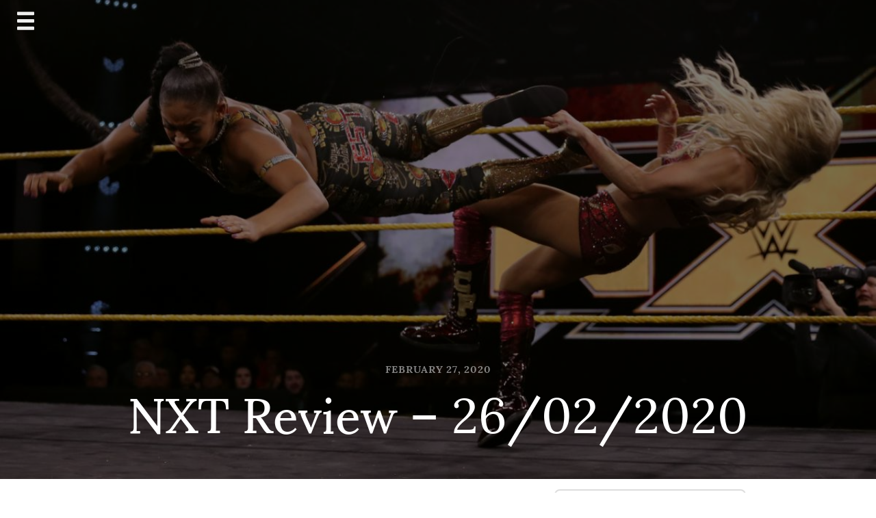

--- FILE ---
content_type: text/html; charset=UTF-8
request_url: https://arnoldfurious.com/nxt-review-26-02-2020
body_size: 27936
content:
<!doctype html>
<html lang="en-GB">
<head>
	<meta charset="UTF-8">
	<meta name="viewport" content="width=device-width, initial-scale=1">
	<link rel="profile" href="http://gmpg.org/xfn/11">

	<meta name='robots' content='index, follow, max-image-preview:large, max-snippet:-1, max-video-preview:-1' />

	<!-- This site is optimized with the Yoast SEO plugin v26.8 - https://yoast.com/product/yoast-seo-wordpress/ -->
	<title>NXT Review – 26/02/2020 - Arn&#039;s Wrestling Reviews</title>
	<link rel="canonical" href="https://arnoldfurious.com/nxt-review-26-02-2020" />
	<meta property="og:locale" content="en_GB" />
	<meta property="og:type" content="article" />
	<meta property="og:title" content="NXT Review – 26/02/2020 - Arn&#039;s Wrestling Reviews" />
	<meta property="og:description" content="Bianca Belair goes one on one with Charlotte Flair on tonight’s NXT and it should be incredible. We’ve also got &hellip; Read More &quot;NXT Review – 26/02/2020&quot;" />
	<meta property="og:url" content="https://arnoldfurious.com/nxt-review-26-02-2020" />
	<meta property="og:site_name" content="Arn&#039;s Wrestling Reviews" />
	<meta property="article:published_time" content="2020-02-27T05:24:27+00:00" />
	<meta property="og:image" content="https://i2.wp.com/arnoldfurious.com/wp-content/uploads/2020/02/NXT-Belair-Flair.jpg?fit=1200%2C675&ssl=1" />
	<meta property="og:image:width" content="1200" />
	<meta property="og:image:height" content="675" />
	<meta property="og:image:type" content="image/jpeg" />
	<meta name="author" content="Amanda Why" />
	<meta name="twitter:card" content="summary_large_image" />
	<meta name="twitter:creator" content="@manda_why" />
	<meta name="twitter:site" content="@arnoldfurious" />
	<meta name="twitter:label1" content="Written by" />
	<meta name="twitter:data1" content="Amanda Why" />
	<meta name="twitter:label2" content="Estimated reading time" />
	<meta name="twitter:data2" content="8 minutes" />
	<script type="application/ld+json" class="yoast-schema-graph">{"@context":"https://schema.org","@graph":[{"@type":"Article","@id":"https://arnoldfurious.com/nxt-review-26-02-2020#article","isPartOf":{"@id":"https://arnoldfurious.com/nxt-review-26-02-2020"},"author":{"name":"Amanda Why","@id":"https://arnoldfurious.com/#/schema/person/2772dc6c5472e86dbfe1fc553ba683e1"},"headline":"NXT Review – 26/02/2020","datePublished":"2020-02-27T05:24:27+00:00","mainEntityOfPage":{"@id":"https://arnoldfurious.com/nxt-review-26-02-2020"},"wordCount":1689,"commentCount":0,"publisher":{"@id":"https://arnoldfurious.com/#/schema/person/9db657d14313eec4fedb374dae8c086e"},"image":{"@id":"https://arnoldfurious.com/nxt-review-26-02-2020#primaryimage"},"thumbnailUrl":"https://i0.wp.com/arnoldfurious.com/wp-content/uploads/2020/02/NXT-Belair-Flair.jpg?fit=1200%2C675&ssl=1","keywords":["Austin Theory","Bianca Belair","Bronson Reed","Cameron Grimes","Charlotte Flair","Dakota Kai","Dominik Dijakovic","Finn Balor","Forgotten Sons","Grizzled Young Veterans","Johnny Gargano","Killian Dain","Mia Yim","Raquel Gonzalez","Rhea Ripley","Tegan Nox","Tommaso Ciampa","Undisputed ERA","Xia Li"],"articleSection":["2020","WWE"],"inLanguage":"en-GB","potentialAction":[{"@type":"CommentAction","name":"Comment","target":["https://arnoldfurious.com/nxt-review-26-02-2020#respond"]}]},{"@type":"WebPage","@id":"https://arnoldfurious.com/nxt-review-26-02-2020","url":"https://arnoldfurious.com/nxt-review-26-02-2020","name":"NXT Review – 26/02/2020 - Arn&#039;s Wrestling Reviews","isPartOf":{"@id":"https://arnoldfurious.com/#website"},"primaryImageOfPage":{"@id":"https://arnoldfurious.com/nxt-review-26-02-2020#primaryimage"},"image":{"@id":"https://arnoldfurious.com/nxt-review-26-02-2020#primaryimage"},"thumbnailUrl":"https://i0.wp.com/arnoldfurious.com/wp-content/uploads/2020/02/NXT-Belair-Flair.jpg?fit=1200%2C675&ssl=1","datePublished":"2020-02-27T05:24:27+00:00","breadcrumb":{"@id":"https://arnoldfurious.com/nxt-review-26-02-2020#breadcrumb"},"inLanguage":"en-GB","potentialAction":[{"@type":"ReadAction","target":["https://arnoldfurious.com/nxt-review-26-02-2020"]}]},{"@type":"ImageObject","inLanguage":"en-GB","@id":"https://arnoldfurious.com/nxt-review-26-02-2020#primaryimage","url":"https://i0.wp.com/arnoldfurious.com/wp-content/uploads/2020/02/NXT-Belair-Flair.jpg?fit=1200%2C675&ssl=1","contentUrl":"https://i0.wp.com/arnoldfurious.com/wp-content/uploads/2020/02/NXT-Belair-Flair.jpg?fit=1200%2C675&ssl=1","width":1200,"height":675,"caption":"All photo credits: wwe.com"},{"@type":"BreadcrumbList","@id":"https://arnoldfurious.com/nxt-review-26-02-2020#breadcrumb","itemListElement":[{"@type":"ListItem","position":1,"name":"Home","item":"https://arnoldfurious.com/"},{"@type":"ListItem","position":2,"name":"NXT Review – 26/02/2020"}]},{"@type":"WebSite","@id":"https://arnoldfurious.com/#website","url":"https://arnoldfurious.com/","name":"Arn&#039;s Wrestling Reviews","description":"The internet sent him. We can&#039;t send him back.","publisher":{"@id":"https://arnoldfurious.com/#/schema/person/9db657d14313eec4fedb374dae8c086e"},"potentialAction":[{"@type":"SearchAction","target":{"@type":"EntryPoint","urlTemplate":"https://arnoldfurious.com/?s={search_term_string}"},"query-input":{"@type":"PropertyValueSpecification","valueRequired":true,"valueName":"search_term_string"}}],"inLanguage":"en-GB"},{"@type":["Person","Organization"],"@id":"https://arnoldfurious.com/#/schema/person/9db657d14313eec4fedb374dae8c086e","name":"Arnold Furious","image":{"@type":"ImageObject","inLanguage":"en-GB","@id":"https://arnoldfurious.com/#/schema/person/image/","url":"https://secure.gravatar.com/avatar/d953680ccc21be3141894d2e46585260874465cc814642267238d7a5444af33d?s=96&d=mm&r=g","contentUrl":"https://secure.gravatar.com/avatar/d953680ccc21be3141894d2e46585260874465cc814642267238d7a5444af33d?s=96&d=mm&r=g","caption":"Arnold Furious"},"logo":{"@id":"https://arnoldfurious.com/#/schema/person/image/"},"sameAs":["https://arnoldfurious.com","https://x.com/arnoldfurious"]},{"@type":"Person","@id":"https://arnoldfurious.com/#/schema/person/2772dc6c5472e86dbfe1fc553ba683e1","name":"Amanda Why","image":{"@type":"ImageObject","inLanguage":"en-GB","@id":"https://arnoldfurious.com/#/schema/person/image/","url":"https://secure.gravatar.com/avatar/a83b1d93bcd5a0175433d4a55aabc95e3aeed9671a834a9f3a7ddabc9465e56d?s=96&d=mm&r=g","contentUrl":"https://secure.gravatar.com/avatar/a83b1d93bcd5a0175433d4a55aabc95e3aeed9671a834a9f3a7ddabc9465e56d?s=96&d=mm&r=g","caption":"Amanda Why"},"sameAs":["http://ArnoldFurious.com","https://x.com/manda_why"],"url":"https://arnoldfurious.com/author/awhy"}]}</script>
	<!-- / Yoast SEO plugin. -->


<link rel='dns-prefetch' href='//stats.wp.com' />
<link rel='dns-prefetch' href='//fonts.googleapis.com' />
<link rel='dns-prefetch' href='//jetpack.wordpress.com' />
<link rel='dns-prefetch' href='//s0.wp.com' />
<link rel='dns-prefetch' href='//public-api.wordpress.com' />
<link rel='dns-prefetch' href='//0.gravatar.com' />
<link rel='dns-prefetch' href='//1.gravatar.com' />
<link rel='dns-prefetch' href='//2.gravatar.com' />
<link rel='dns-prefetch' href='//widgets.wp.com' />
<link rel='preconnect' href='//c0.wp.com' />
<link rel='preconnect' href='//i0.wp.com' />
<link rel="alternate" type="application/rss+xml" title="Arn&#039;s Wrestling Reviews &raquo; Feed" href="https://arnoldfurious.com/feed" />
<link rel="alternate" type="application/rss+xml" title="Arn&#039;s Wrestling Reviews &raquo; Comments Feed" href="https://arnoldfurious.com/comments/feed" />
<link rel="alternate" type="application/rss+xml" title="Arn&#039;s Wrestling Reviews &raquo; NXT Review – 26/02/2020 Comments Feed" href="https://arnoldfurious.com/nxt-review-26-02-2020/feed" />
<link rel="alternate" title="oEmbed (JSON)" type="application/json+oembed" href="https://arnoldfurious.com/wp-json/oembed/1.0/embed?url=https%3A%2F%2Farnoldfurious.com%2Fnxt-review-26-02-2020" />
<link rel="alternate" title="oEmbed (XML)" type="text/xml+oembed" href="https://arnoldfurious.com/wp-json/oembed/1.0/embed?url=https%3A%2F%2Farnoldfurious.com%2Fnxt-review-26-02-2020&#038;format=xml" />
<style id='wp-img-auto-sizes-contain-inline-css' type='text/css'>
img:is([sizes=auto i],[sizes^="auto," i]){contain-intrinsic-size:3000px 1500px}
/*# sourceURL=wp-img-auto-sizes-contain-inline-css */
</style>
<style id='wp-emoji-styles-inline-css' type='text/css'>

	img.wp-smiley, img.emoji {
		display: inline !important;
		border: none !important;
		box-shadow: none !important;
		height: 1em !important;
		width: 1em !important;
		margin: 0 0.07em !important;
		vertical-align: -0.1em !important;
		background: none !important;
		padding: 0 !important;
	}
/*# sourceURL=wp-emoji-styles-inline-css */
</style>
<style id='wp-block-library-inline-css' type='text/css'>
:root{--wp-block-synced-color:#7a00df;--wp-block-synced-color--rgb:122,0,223;--wp-bound-block-color:var(--wp-block-synced-color);--wp-editor-canvas-background:#ddd;--wp-admin-theme-color:#007cba;--wp-admin-theme-color--rgb:0,124,186;--wp-admin-theme-color-darker-10:#006ba1;--wp-admin-theme-color-darker-10--rgb:0,107,160.5;--wp-admin-theme-color-darker-20:#005a87;--wp-admin-theme-color-darker-20--rgb:0,90,135;--wp-admin-border-width-focus:2px}@media (min-resolution:192dpi){:root{--wp-admin-border-width-focus:1.5px}}.wp-element-button{cursor:pointer}:root .has-very-light-gray-background-color{background-color:#eee}:root .has-very-dark-gray-background-color{background-color:#313131}:root .has-very-light-gray-color{color:#eee}:root .has-very-dark-gray-color{color:#313131}:root .has-vivid-green-cyan-to-vivid-cyan-blue-gradient-background{background:linear-gradient(135deg,#00d084,#0693e3)}:root .has-purple-crush-gradient-background{background:linear-gradient(135deg,#34e2e4,#4721fb 50%,#ab1dfe)}:root .has-hazy-dawn-gradient-background{background:linear-gradient(135deg,#faaca8,#dad0ec)}:root .has-subdued-olive-gradient-background{background:linear-gradient(135deg,#fafae1,#67a671)}:root .has-atomic-cream-gradient-background{background:linear-gradient(135deg,#fdd79a,#004a59)}:root .has-nightshade-gradient-background{background:linear-gradient(135deg,#330968,#31cdcf)}:root .has-midnight-gradient-background{background:linear-gradient(135deg,#020381,#2874fc)}:root{--wp--preset--font-size--normal:16px;--wp--preset--font-size--huge:42px}.has-regular-font-size{font-size:1em}.has-larger-font-size{font-size:2.625em}.has-normal-font-size{font-size:var(--wp--preset--font-size--normal)}.has-huge-font-size{font-size:var(--wp--preset--font-size--huge)}.has-text-align-center{text-align:center}.has-text-align-left{text-align:left}.has-text-align-right{text-align:right}.has-fit-text{white-space:nowrap!important}#end-resizable-editor-section{display:none}.aligncenter{clear:both}.items-justified-left{justify-content:flex-start}.items-justified-center{justify-content:center}.items-justified-right{justify-content:flex-end}.items-justified-space-between{justify-content:space-between}.screen-reader-text{border:0;clip-path:inset(50%);height:1px;margin:-1px;overflow:hidden;padding:0;position:absolute;width:1px;word-wrap:normal!important}.screen-reader-text:focus{background-color:#ddd;clip-path:none;color:#444;display:block;font-size:1em;height:auto;left:5px;line-height:normal;padding:15px 23px 14px;text-decoration:none;top:5px;width:auto;z-index:100000}html :where(.has-border-color){border-style:solid}html :where([style*=border-top-color]){border-top-style:solid}html :where([style*=border-right-color]){border-right-style:solid}html :where([style*=border-bottom-color]){border-bottom-style:solid}html :where([style*=border-left-color]){border-left-style:solid}html :where([style*=border-width]){border-style:solid}html :where([style*=border-top-width]){border-top-style:solid}html :where([style*=border-right-width]){border-right-style:solid}html :where([style*=border-bottom-width]){border-bottom-style:solid}html :where([style*=border-left-width]){border-left-style:solid}html :where(img[class*=wp-image-]){height:auto;max-width:100%}:where(figure){margin:0 0 1em}html :where(.is-position-sticky){--wp-admin--admin-bar--position-offset:var(--wp-admin--admin-bar--height,0px)}@media screen and (max-width:600px){html :where(.is-position-sticky){--wp-admin--admin-bar--position-offset:0px}}

/*# sourceURL=wp-block-library-inline-css */
</style><style id='global-styles-inline-css' type='text/css'>
:root{--wp--preset--aspect-ratio--square: 1;--wp--preset--aspect-ratio--4-3: 4/3;--wp--preset--aspect-ratio--3-4: 3/4;--wp--preset--aspect-ratio--3-2: 3/2;--wp--preset--aspect-ratio--2-3: 2/3;--wp--preset--aspect-ratio--16-9: 16/9;--wp--preset--aspect-ratio--9-16: 9/16;--wp--preset--color--black: #000000;--wp--preset--color--cyan-bluish-gray: #abb8c3;--wp--preset--color--white: #ffffff;--wp--preset--color--pale-pink: #f78da7;--wp--preset--color--vivid-red: #cf2e2e;--wp--preset--color--luminous-vivid-orange: #ff6900;--wp--preset--color--luminous-vivid-amber: #fcb900;--wp--preset--color--light-green-cyan: #7bdcb5;--wp--preset--color--vivid-green-cyan: #00d084;--wp--preset--color--pale-cyan-blue: #8ed1fc;--wp--preset--color--vivid-cyan-blue: #0693e3;--wp--preset--color--vivid-purple: #9b51e0;--wp--preset--gradient--vivid-cyan-blue-to-vivid-purple: linear-gradient(135deg,rgb(6,147,227) 0%,rgb(155,81,224) 100%);--wp--preset--gradient--light-green-cyan-to-vivid-green-cyan: linear-gradient(135deg,rgb(122,220,180) 0%,rgb(0,208,130) 100%);--wp--preset--gradient--luminous-vivid-amber-to-luminous-vivid-orange: linear-gradient(135deg,rgb(252,185,0) 0%,rgb(255,105,0) 100%);--wp--preset--gradient--luminous-vivid-orange-to-vivid-red: linear-gradient(135deg,rgb(255,105,0) 0%,rgb(207,46,46) 100%);--wp--preset--gradient--very-light-gray-to-cyan-bluish-gray: linear-gradient(135deg,rgb(238,238,238) 0%,rgb(169,184,195) 100%);--wp--preset--gradient--cool-to-warm-spectrum: linear-gradient(135deg,rgb(74,234,220) 0%,rgb(151,120,209) 20%,rgb(207,42,186) 40%,rgb(238,44,130) 60%,rgb(251,105,98) 80%,rgb(254,248,76) 100%);--wp--preset--gradient--blush-light-purple: linear-gradient(135deg,rgb(255,206,236) 0%,rgb(152,150,240) 100%);--wp--preset--gradient--blush-bordeaux: linear-gradient(135deg,rgb(254,205,165) 0%,rgb(254,45,45) 50%,rgb(107,0,62) 100%);--wp--preset--gradient--luminous-dusk: linear-gradient(135deg,rgb(255,203,112) 0%,rgb(199,81,192) 50%,rgb(65,88,208) 100%);--wp--preset--gradient--pale-ocean: linear-gradient(135deg,rgb(255,245,203) 0%,rgb(182,227,212) 50%,rgb(51,167,181) 100%);--wp--preset--gradient--electric-grass: linear-gradient(135deg,rgb(202,248,128) 0%,rgb(113,206,126) 100%);--wp--preset--gradient--midnight: linear-gradient(135deg,rgb(2,3,129) 0%,rgb(40,116,252) 100%);--wp--preset--font-size--small: 13px;--wp--preset--font-size--medium: 20px;--wp--preset--font-size--large: 36px;--wp--preset--font-size--x-large: 42px;--wp--preset--spacing--20: 0.44rem;--wp--preset--spacing--30: 0.67rem;--wp--preset--spacing--40: 1rem;--wp--preset--spacing--50: 1.5rem;--wp--preset--spacing--60: 2.25rem;--wp--preset--spacing--70: 3.38rem;--wp--preset--spacing--80: 5.06rem;--wp--preset--shadow--natural: 6px 6px 9px rgba(0, 0, 0, 0.2);--wp--preset--shadow--deep: 12px 12px 50px rgba(0, 0, 0, 0.4);--wp--preset--shadow--sharp: 6px 6px 0px rgba(0, 0, 0, 0.2);--wp--preset--shadow--outlined: 6px 6px 0px -3px rgb(255, 255, 255), 6px 6px rgb(0, 0, 0);--wp--preset--shadow--crisp: 6px 6px 0px rgb(0, 0, 0);}:where(.is-layout-flex){gap: 0.5em;}:where(.is-layout-grid){gap: 0.5em;}body .is-layout-flex{display: flex;}.is-layout-flex{flex-wrap: wrap;align-items: center;}.is-layout-flex > :is(*, div){margin: 0;}body .is-layout-grid{display: grid;}.is-layout-grid > :is(*, div){margin: 0;}:where(.wp-block-columns.is-layout-flex){gap: 2em;}:where(.wp-block-columns.is-layout-grid){gap: 2em;}:where(.wp-block-post-template.is-layout-flex){gap: 1.25em;}:where(.wp-block-post-template.is-layout-grid){gap: 1.25em;}.has-black-color{color: var(--wp--preset--color--black) !important;}.has-cyan-bluish-gray-color{color: var(--wp--preset--color--cyan-bluish-gray) !important;}.has-white-color{color: var(--wp--preset--color--white) !important;}.has-pale-pink-color{color: var(--wp--preset--color--pale-pink) !important;}.has-vivid-red-color{color: var(--wp--preset--color--vivid-red) !important;}.has-luminous-vivid-orange-color{color: var(--wp--preset--color--luminous-vivid-orange) !important;}.has-luminous-vivid-amber-color{color: var(--wp--preset--color--luminous-vivid-amber) !important;}.has-light-green-cyan-color{color: var(--wp--preset--color--light-green-cyan) !important;}.has-vivid-green-cyan-color{color: var(--wp--preset--color--vivid-green-cyan) !important;}.has-pale-cyan-blue-color{color: var(--wp--preset--color--pale-cyan-blue) !important;}.has-vivid-cyan-blue-color{color: var(--wp--preset--color--vivid-cyan-blue) !important;}.has-vivid-purple-color{color: var(--wp--preset--color--vivid-purple) !important;}.has-black-background-color{background-color: var(--wp--preset--color--black) !important;}.has-cyan-bluish-gray-background-color{background-color: var(--wp--preset--color--cyan-bluish-gray) !important;}.has-white-background-color{background-color: var(--wp--preset--color--white) !important;}.has-pale-pink-background-color{background-color: var(--wp--preset--color--pale-pink) !important;}.has-vivid-red-background-color{background-color: var(--wp--preset--color--vivid-red) !important;}.has-luminous-vivid-orange-background-color{background-color: var(--wp--preset--color--luminous-vivid-orange) !important;}.has-luminous-vivid-amber-background-color{background-color: var(--wp--preset--color--luminous-vivid-amber) !important;}.has-light-green-cyan-background-color{background-color: var(--wp--preset--color--light-green-cyan) !important;}.has-vivid-green-cyan-background-color{background-color: var(--wp--preset--color--vivid-green-cyan) !important;}.has-pale-cyan-blue-background-color{background-color: var(--wp--preset--color--pale-cyan-blue) !important;}.has-vivid-cyan-blue-background-color{background-color: var(--wp--preset--color--vivid-cyan-blue) !important;}.has-vivid-purple-background-color{background-color: var(--wp--preset--color--vivid-purple) !important;}.has-black-border-color{border-color: var(--wp--preset--color--black) !important;}.has-cyan-bluish-gray-border-color{border-color: var(--wp--preset--color--cyan-bluish-gray) !important;}.has-white-border-color{border-color: var(--wp--preset--color--white) !important;}.has-pale-pink-border-color{border-color: var(--wp--preset--color--pale-pink) !important;}.has-vivid-red-border-color{border-color: var(--wp--preset--color--vivid-red) !important;}.has-luminous-vivid-orange-border-color{border-color: var(--wp--preset--color--luminous-vivid-orange) !important;}.has-luminous-vivid-amber-border-color{border-color: var(--wp--preset--color--luminous-vivid-amber) !important;}.has-light-green-cyan-border-color{border-color: var(--wp--preset--color--light-green-cyan) !important;}.has-vivid-green-cyan-border-color{border-color: var(--wp--preset--color--vivid-green-cyan) !important;}.has-pale-cyan-blue-border-color{border-color: var(--wp--preset--color--pale-cyan-blue) !important;}.has-vivid-cyan-blue-border-color{border-color: var(--wp--preset--color--vivid-cyan-blue) !important;}.has-vivid-purple-border-color{border-color: var(--wp--preset--color--vivid-purple) !important;}.has-vivid-cyan-blue-to-vivid-purple-gradient-background{background: var(--wp--preset--gradient--vivid-cyan-blue-to-vivid-purple) !important;}.has-light-green-cyan-to-vivid-green-cyan-gradient-background{background: var(--wp--preset--gradient--light-green-cyan-to-vivid-green-cyan) !important;}.has-luminous-vivid-amber-to-luminous-vivid-orange-gradient-background{background: var(--wp--preset--gradient--luminous-vivid-amber-to-luminous-vivid-orange) !important;}.has-luminous-vivid-orange-to-vivid-red-gradient-background{background: var(--wp--preset--gradient--luminous-vivid-orange-to-vivid-red) !important;}.has-very-light-gray-to-cyan-bluish-gray-gradient-background{background: var(--wp--preset--gradient--very-light-gray-to-cyan-bluish-gray) !important;}.has-cool-to-warm-spectrum-gradient-background{background: var(--wp--preset--gradient--cool-to-warm-spectrum) !important;}.has-blush-light-purple-gradient-background{background: var(--wp--preset--gradient--blush-light-purple) !important;}.has-blush-bordeaux-gradient-background{background: var(--wp--preset--gradient--blush-bordeaux) !important;}.has-luminous-dusk-gradient-background{background: var(--wp--preset--gradient--luminous-dusk) !important;}.has-pale-ocean-gradient-background{background: var(--wp--preset--gradient--pale-ocean) !important;}.has-electric-grass-gradient-background{background: var(--wp--preset--gradient--electric-grass) !important;}.has-midnight-gradient-background{background: var(--wp--preset--gradient--midnight) !important;}.has-small-font-size{font-size: var(--wp--preset--font-size--small) !important;}.has-medium-font-size{font-size: var(--wp--preset--font-size--medium) !important;}.has-large-font-size{font-size: var(--wp--preset--font-size--large) !important;}.has-x-large-font-size{font-size: var(--wp--preset--font-size--x-large) !important;}
/*# sourceURL=global-styles-inline-css */
</style>

<style id='classic-theme-styles-inline-css' type='text/css'>
/*! This file is auto-generated */
.wp-block-button__link{color:#fff;background-color:#32373c;border-radius:9999px;box-shadow:none;text-decoration:none;padding:calc(.667em + 2px) calc(1.333em + 2px);font-size:1.125em}.wp-block-file__button{background:#32373c;color:#fff;text-decoration:none}
/*# sourceURL=/wp-includes/css/classic-themes.min.css */
</style>
<link rel='stylesheet' id='journal-blog-style-css' href='https://arnoldfurious.com/wp-content/themes/journal-blog/style.css?ver=6.9' type='text/css' media='all' />
<link rel='stylesheet' id='work-sans-css' href='//fonts.googleapis.com/css?family=Work+Sans%3A300%2C400%2C500%2C700%2C800&#038;ver=6.9' type='text/css' media='all' />
<link rel='stylesheet' id='animate-css' href='https://arnoldfurious.com/wp-content/themes/journal-blog/assets/css/animate.css?ver=6.9' type='text/css' media='all' />
<link rel='stylesheet' id='font-awesome-css' href='https://arnoldfurious.com/wp-content/themes/journal-blog/font-awesome/css/font-awesome.css?ver=6.9' type='text/css' media='all' />
<link rel='stylesheet' id='bootstrap-css' href='https://arnoldfurious.com/wp-content/themes/journal-blog/assets/css/bootstrap.css?ver=6.9' type='text/css' media='all' />
<link rel='stylesheet' id='journal-menu-css' href='https://arnoldfurious.com/wp-content/themes/journal-blog/assets/css/menu.css?ver=6.9' type='text/css' media='all' />
<link rel='stylesheet' id='journal-style-css' href='https://arnoldfurious.com/wp-content/themes/journal-blog/assets/css/style.css?ver=6.9' type='text/css' media='all' />
<link rel='stylesheet' id='jetpack_likes-css' href='https://c0.wp.com/p/jetpack/15.4/modules/likes/style.css' type='text/css' media='all' />
<link rel='stylesheet' id='jquery-lazyloadxt-spinner-css-css' href='//arnoldfurious.com/wp-content/plugins/a3-lazy-load/assets/css/jquery.lazyloadxt.spinner.css?ver=6.9' type='text/css' media='all' />
<link rel='stylesheet' id='sharedaddy-css' href='https://c0.wp.com/p/jetpack/15.4/modules/sharedaddy/sharing.css' type='text/css' media='all' />
<link rel='stylesheet' id='social-logos-css' href='https://c0.wp.com/p/jetpack/15.4/_inc/social-logos/social-logos.min.css' type='text/css' media='all' />
<script type="text/javascript" src="https://c0.wp.com/c/6.9/wp-includes/js/jquery/jquery.min.js" id="jquery-core-js"></script>
<script type="text/javascript" src="https://c0.wp.com/c/6.9/wp-includes/js/jquery/jquery-migrate.min.js" id="jquery-migrate-js"></script>
<link rel="https://api.w.org/" href="https://arnoldfurious.com/wp-json/" /><link rel="alternate" title="JSON" type="application/json" href="https://arnoldfurious.com/wp-json/wp/v2/posts/1377" /><link rel="EditURI" type="application/rsd+xml" title="RSD" href="https://arnoldfurious.com/xmlrpc.php?rsd" />
<meta name="generator" content="WordPress 6.9" />
<link rel='shortlink' href='https://arnoldfurious.com/?p=1377' />
	<style>img#wpstats{display:none}</style>
		
        <script type="text/javascript">
            var jQueryMigrateHelperHasSentDowngrade = false;

			window.onerror = function( msg, url, line, col, error ) {
				// Break out early, do not processing if a downgrade reqeust was already sent.
				if ( jQueryMigrateHelperHasSentDowngrade ) {
					return true;
                }

				var xhr = new XMLHttpRequest();
				var nonce = '75ee8d2ab3';
				var jQueryFunctions = [
					'andSelf',
					'browser',
					'live',
					'boxModel',
					'support.boxModel',
					'size',
					'swap',
					'clean',
					'sub',
                ];
				var match_pattern = /\)\.(.+?) is not a function/;
                var erroredFunction = msg.match( match_pattern );

                // If there was no matching functions, do not try to downgrade.
                if ( null === erroredFunction || typeof erroredFunction !== 'object' || typeof erroredFunction[1] === "undefined" || -1 === jQueryFunctions.indexOf( erroredFunction[1] ) ) {
                    return true;
                }

                // Set that we've now attempted a downgrade request.
                jQueryMigrateHelperHasSentDowngrade = true;

				xhr.open( 'POST', 'https://arnoldfurious.com/wp-admin/admin-ajax.php' );
				xhr.setRequestHeader( 'Content-Type', 'application/x-www-form-urlencoded' );
				xhr.onload = function () {
					var response,
                        reload = false;

					if ( 200 === xhr.status ) {
                        try {
                        	response = JSON.parse( xhr.response );

                        	reload = response.data.reload;
                        } catch ( e ) {
                        	reload = false;
                        }
                    }

					// Automatically reload the page if a deprecation caused an automatic downgrade, ensure visitors get the best possible experience.
					if ( reload ) {
						location.reload();
                    }
				};

				xhr.send( encodeURI( 'action=jquery-migrate-downgrade-version&_wpnonce=' + nonce ) );

				// Suppress error alerts in older browsers
				return true;
			}
        </script>

		    <style type="text/css">
            body {font-family: Sumana}
               body {font-size: 16px}
               body {color: #828282}
               body {text-transform: none}
               body {font-weight: 700}
                body{ background: ;}
                .site-title,.site-description,#journal-aside .featured h2 {color: #ffffff;}
    
            a, a:hover, a:active, a:focus,.journal-post .journal-entry > div a:hover {color: #dd3333; }

        input[type="search"]:focus,input[type="text"]:focus,input[type="email"]:focus,input[type="url"]:focus,input[type="password"]:focus,select:focus,textarea:focus {border: solid 2px #dd3333; }
   
        .header a:after {border-bottom: 2px solid #dd3333; }
        .main-navigation li.current-menu-item > a,.main-navigation li.current_page_item > a,.main-navigation li.current-menu-parent > a,.main-navigation li.current_page_parent > a,.main-navigation li.current-menu-ancestor > a,.main-navigation li.current_page_ancestor > a {
              color: #dd3333!important; }
        .social a:hover{ background: #dd3333; }
        ::selection{ background: #dd3333; }
        ::-moz-selection{ background: #dd3333; }
        ::-webkit-selection{ background: #dd3333; }
        blockquote {border-left: 5px solid #dd3333;}
     

            input[type="button"],input[type="submit"],input[type="reset"],button{background: #dd3333;}
                input[type="button"]:hover,input[type="submit"]:hover,input[type="reset"]:hover,button:hover,input[type="button"]:active,input[type="submit"]:active,input[type="reset"]:active,button:active,.search-overlay button:hover{background: #eeee22;}
        </style>

    <link rel="pingback" href="https://arnoldfurious.com/xmlrpc.php"><style type="text/css">.recentcomments a{display:inline !important;padding:0 !important;margin:0 !important;}</style>		<style type="text/css">
					.site-title a,
			.site-description {
				*color: #ffffff;
			}
				</style>
		<style id="kirki-inline-styles">h1, h2, h3, h4, h5, h6{font-family:Sumana;font-size:30px;font-weight:400;text-transform:none;}/* devanagari */
@font-face {
  font-family: 'Sumana';
  font-style: normal;
  font-weight: 400;
  font-display: swap;
  src: url(https://arnoldfurious.com/wp-content/fonts/sumana/4UaDrE5TqRBjGj-29hLj36w.woff2) format('woff2');
  unicode-range: U+0900-097F, U+1CD0-1CF9, U+200C-200D, U+20A8, U+20B9, U+20F0, U+25CC, U+A830-A839, U+A8E0-A8FF, U+11B00-11B09;
}
/* latin-ext */
@font-face {
  font-family: 'Sumana';
  font-style: normal;
  font-weight: 400;
  font-display: swap;
  src: url(https://arnoldfurious.com/wp-content/fonts/sumana/4UaDrE5TqRBjGj-2-RLj36w.woff2) format('woff2');
  unicode-range: U+0100-02BA, U+02BD-02C5, U+02C7-02CC, U+02CE-02D7, U+02DD-02FF, U+0304, U+0308, U+0329, U+1D00-1DBF, U+1E00-1E9F, U+1EF2-1EFF, U+2020, U+20A0-20AB, U+20AD-20C0, U+2113, U+2C60-2C7F, U+A720-A7FF;
}
/* latin */
@font-face {
  font-family: 'Sumana';
  font-style: normal;
  font-weight: 400;
  font-display: swap;
  src: url(https://arnoldfurious.com/wp-content/fonts/sumana/4UaDrE5TqRBjGj-29xLj.woff2) format('woff2');
  unicode-range: U+0000-00FF, U+0131, U+0152-0153, U+02BB-02BC, U+02C6, U+02DA, U+02DC, U+0304, U+0308, U+0329, U+2000-206F, U+20AC, U+2122, U+2191, U+2193, U+2212, U+2215, U+FEFF, U+FFFD;
}
/* devanagari */
@font-face {
  font-family: 'Sumana';
  font-style: normal;
  font-weight: 700;
  font-display: swap;
  src: url(https://arnoldfurious.com/wp-content/fonts/sumana/4UaArE5TqRBjGj--TDf24Y3M2po.woff2) format('woff2');
  unicode-range: U+0900-097F, U+1CD0-1CF9, U+200C-200D, U+20A8, U+20B9, U+20F0, U+25CC, U+A830-A839, U+A8E0-A8FF, U+11B00-11B09;
}
/* latin-ext */
@font-face {
  font-family: 'Sumana';
  font-style: normal;
  font-weight: 700;
  font-display: swap;
  src: url(https://arnoldfurious.com/wp-content/fonts/sumana/4UaArE5TqRBjGj--TDf27o3M2po.woff2) format('woff2');
  unicode-range: U+0100-02BA, U+02BD-02C5, U+02C7-02CC, U+02CE-02D7, U+02DD-02FF, U+0304, U+0308, U+0329, U+1D00-1DBF, U+1E00-1E9F, U+1EF2-1EFF, U+2020, U+20A0-20AB, U+20AD-20C0, U+2113, U+2C60-2C7F, U+A720-A7FF;
}
/* latin */
@font-face {
  font-family: 'Sumana';
  font-style: normal;
  font-weight: 700;
  font-display: swap;
  src: url(https://arnoldfurious.com/wp-content/fonts/sumana/4UaArE5TqRBjGj--TDf24I3M.woff2) format('woff2');
  unicode-range: U+0000-00FF, U+0131, U+0152-0153, U+02BB-02BC, U+02C6, U+02DA, U+02DC, U+0304, U+0308, U+0329, U+2000-206F, U+20AC, U+2122, U+2191, U+2193, U+2212, U+2215, U+FEFF, U+FFFD;
}/* devanagari */
@font-face {
  font-family: 'Sumana';
  font-style: normal;
  font-weight: 400;
  font-display: swap;
  src: url(https://arnoldfurious.com/wp-content/fonts/sumana/4UaDrE5TqRBjGj-29hLj36w.woff2) format('woff2');
  unicode-range: U+0900-097F, U+1CD0-1CF9, U+200C-200D, U+20A8, U+20B9, U+20F0, U+25CC, U+A830-A839, U+A8E0-A8FF, U+11B00-11B09;
}
/* latin-ext */
@font-face {
  font-family: 'Sumana';
  font-style: normal;
  font-weight: 400;
  font-display: swap;
  src: url(https://arnoldfurious.com/wp-content/fonts/sumana/4UaDrE5TqRBjGj-2-RLj36w.woff2) format('woff2');
  unicode-range: U+0100-02BA, U+02BD-02C5, U+02C7-02CC, U+02CE-02D7, U+02DD-02FF, U+0304, U+0308, U+0329, U+1D00-1DBF, U+1E00-1E9F, U+1EF2-1EFF, U+2020, U+20A0-20AB, U+20AD-20C0, U+2113, U+2C60-2C7F, U+A720-A7FF;
}
/* latin */
@font-face {
  font-family: 'Sumana';
  font-style: normal;
  font-weight: 400;
  font-display: swap;
  src: url(https://arnoldfurious.com/wp-content/fonts/sumana/4UaDrE5TqRBjGj-29xLj.woff2) format('woff2');
  unicode-range: U+0000-00FF, U+0131, U+0152-0153, U+02BB-02BC, U+02C6, U+02DA, U+02DC, U+0304, U+0308, U+0329, U+2000-206F, U+20AC, U+2122, U+2191, U+2193, U+2212, U+2215, U+FEFF, U+FFFD;
}
/* devanagari */
@font-face {
  font-family: 'Sumana';
  font-style: normal;
  font-weight: 700;
  font-display: swap;
  src: url(https://arnoldfurious.com/wp-content/fonts/sumana/4UaArE5TqRBjGj--TDf24Y3M2po.woff2) format('woff2');
  unicode-range: U+0900-097F, U+1CD0-1CF9, U+200C-200D, U+20A8, U+20B9, U+20F0, U+25CC, U+A830-A839, U+A8E0-A8FF, U+11B00-11B09;
}
/* latin-ext */
@font-face {
  font-family: 'Sumana';
  font-style: normal;
  font-weight: 700;
  font-display: swap;
  src: url(https://arnoldfurious.com/wp-content/fonts/sumana/4UaArE5TqRBjGj--TDf27o3M2po.woff2) format('woff2');
  unicode-range: U+0100-02BA, U+02BD-02C5, U+02C7-02CC, U+02CE-02D7, U+02DD-02FF, U+0304, U+0308, U+0329, U+1D00-1DBF, U+1E00-1E9F, U+1EF2-1EFF, U+2020, U+20A0-20AB, U+20AD-20C0, U+2113, U+2C60-2C7F, U+A720-A7FF;
}
/* latin */
@font-face {
  font-family: 'Sumana';
  font-style: normal;
  font-weight: 700;
  font-display: swap;
  src: url(https://arnoldfurious.com/wp-content/fonts/sumana/4UaArE5TqRBjGj--TDf24I3M.woff2) format('woff2');
  unicode-range: U+0000-00FF, U+0131, U+0152-0153, U+02BB-02BC, U+02C6, U+02DA, U+02DC, U+0304, U+0308, U+0329, U+2000-206F, U+20AC, U+2122, U+2191, U+2193, U+2212, U+2215, U+FEFF, U+FFFD;
}/* devanagari */
@font-face {
  font-family: 'Sumana';
  font-style: normal;
  font-weight: 400;
  font-display: swap;
  src: url(https://arnoldfurious.com/wp-content/fonts/sumana/4UaDrE5TqRBjGj-29hLj36w.woff2) format('woff2');
  unicode-range: U+0900-097F, U+1CD0-1CF9, U+200C-200D, U+20A8, U+20B9, U+20F0, U+25CC, U+A830-A839, U+A8E0-A8FF, U+11B00-11B09;
}
/* latin-ext */
@font-face {
  font-family: 'Sumana';
  font-style: normal;
  font-weight: 400;
  font-display: swap;
  src: url(https://arnoldfurious.com/wp-content/fonts/sumana/4UaDrE5TqRBjGj-2-RLj36w.woff2) format('woff2');
  unicode-range: U+0100-02BA, U+02BD-02C5, U+02C7-02CC, U+02CE-02D7, U+02DD-02FF, U+0304, U+0308, U+0329, U+1D00-1DBF, U+1E00-1E9F, U+1EF2-1EFF, U+2020, U+20A0-20AB, U+20AD-20C0, U+2113, U+2C60-2C7F, U+A720-A7FF;
}
/* latin */
@font-face {
  font-family: 'Sumana';
  font-style: normal;
  font-weight: 400;
  font-display: swap;
  src: url(https://arnoldfurious.com/wp-content/fonts/sumana/4UaDrE5TqRBjGj-29xLj.woff2) format('woff2');
  unicode-range: U+0000-00FF, U+0131, U+0152-0153, U+02BB-02BC, U+02C6, U+02DA, U+02DC, U+0304, U+0308, U+0329, U+2000-206F, U+20AC, U+2122, U+2191, U+2193, U+2212, U+2215, U+FEFF, U+FFFD;
}
/* devanagari */
@font-face {
  font-family: 'Sumana';
  font-style: normal;
  font-weight: 700;
  font-display: swap;
  src: url(https://arnoldfurious.com/wp-content/fonts/sumana/4UaArE5TqRBjGj--TDf24Y3M2po.woff2) format('woff2');
  unicode-range: U+0900-097F, U+1CD0-1CF9, U+200C-200D, U+20A8, U+20B9, U+20F0, U+25CC, U+A830-A839, U+A8E0-A8FF, U+11B00-11B09;
}
/* latin-ext */
@font-face {
  font-family: 'Sumana';
  font-style: normal;
  font-weight: 700;
  font-display: swap;
  src: url(https://arnoldfurious.com/wp-content/fonts/sumana/4UaArE5TqRBjGj--TDf27o3M2po.woff2) format('woff2');
  unicode-range: U+0100-02BA, U+02BD-02C5, U+02C7-02CC, U+02CE-02D7, U+02DD-02FF, U+0304, U+0308, U+0329, U+1D00-1DBF, U+1E00-1E9F, U+1EF2-1EFF, U+2020, U+20A0-20AB, U+20AD-20C0, U+2113, U+2C60-2C7F, U+A720-A7FF;
}
/* latin */
@font-face {
  font-family: 'Sumana';
  font-style: normal;
  font-weight: 700;
  font-display: swap;
  src: url(https://arnoldfurious.com/wp-content/fonts/sumana/4UaArE5TqRBjGj--TDf24I3M.woff2) format('woff2');
  unicode-range: U+0000-00FF, U+0131, U+0152-0153, U+02BB-02BC, U+02C6, U+02DA, U+02DC, U+0304, U+0308, U+0329, U+2000-206F, U+20AC, U+2122, U+2191, U+2193, U+2212, U+2215, U+FEFF, U+FFFD;
}</style><link rel='stylesheet' id='shariffcss-css' href='https://arnoldfurious.com/wp-content/plugins/shariff/css/shariff.min.css?ver=4.6.15' type='text/css' media='all' />
</head>

<body class="wp-singular post-template-default single single-post postid-1377 single-format-standard custom-background wp-theme-journal-blog">

	<div class="journal-loader"></div>

<div id="page" class="site">
	<a class="skip-link screen-reader-text" href="#content">Skip to content</a>

		<div id="journal-aside" style="background-image: url(https://arnoldfurious.com/wp-content/uploads/2020/02/NXT-Belair-Flair.jpg)">

			<div class="overlay"></div>
			<!-- Mobile Bar & Menu Icon -->
			<input type="checkbox" class="menu-toggle" id="menu-toggle">
			<div class="mobile-bar">
				<label for="menu-toggle" class="menu-icon">
					<span></span>
				</label>
			</div>
			
			<!-- Header -->
			<header class="header">
				<nav class="main-navigation">
					<div class="menu-menu-1-container"><ul id="primary-menu" class="menu"><li id="menu-item-21" class="menu-item menu-item-type-custom menu-item-object-custom menu-item-home menu-item-21"><a href="https://arnoldfurious.com/">Home</a></li>
<li id="menu-item-22" class="menu-item menu-item-type-post_type menu-item-object-page menu-item-22"><a href="https://arnoldfurious.com/about">About</a></li>
<li id="menu-item-23" class="menu-item menu-item-type-taxonomy menu-item-object-category current-post-ancestor menu-item-has-children menu-item-23"><a href="https://arnoldfurious.com/category/promotion">Promotion</a>
<ul class="sub-menu">
	<li id="menu-item-26" class="menu-item menu-item-type-taxonomy menu-item-object-category menu-item-26"><a href="https://arnoldfurious.com/category/promotion/ajpw">AJPW</a></li>
	<li id="menu-item-27" class="menu-item menu-item-type-taxonomy menu-item-object-category menu-item-27"><a href="https://arnoldfurious.com/category/promotion/attack">Attack!</a></li>
	<li id="menu-item-28" class="menu-item menu-item-type-taxonomy menu-item-object-category menu-item-28"><a href="https://arnoldfurious.com/category/promotion/ddt">DDT</a></li>
	<li id="menu-item-29" class="menu-item menu-item-type-taxonomy menu-item-object-category menu-item-29"><a href="https://arnoldfurious.com/category/promotion/fight-club-pro">Fight Club Pro</a></li>
	<li id="menu-item-30" class="menu-item menu-item-type-taxonomy menu-item-object-category menu-item-30"><a href="https://arnoldfurious.com/category/promotion/njpw">NJPW</a></li>
	<li id="menu-item-31" class="menu-item menu-item-type-taxonomy menu-item-object-category menu-item-31"><a href="https://arnoldfurious.com/category/promotion/wcw">WCW</a></li>
	<li id="menu-item-32" class="menu-item menu-item-type-taxonomy menu-item-object-category current-post-ancestor current-menu-parent current-post-parent menu-item-32"><a href="https://arnoldfurious.com/category/promotion/wwe">WWE</a></li>
	<li id="menu-item-33" class="menu-item menu-item-type-taxonomy menu-item-object-category menu-item-33"><a href="https://arnoldfurious.com/category/promotion/wxw">wXw</a></li>
</ul>
</li>
<li id="menu-item-24" class="menu-item menu-item-type-taxonomy menu-item-object-category current-post-ancestor menu-item-has-children menu-item-24"><a href="https://arnoldfurious.com/category/year">Year</a>
<ul class="sub-menu">
	<li id="menu-item-34" class="menu-item menu-item-type-taxonomy menu-item-object-category menu-item-34"><a href="https://arnoldfurious.com/category/year/2018">2018</a></li>
	<li id="menu-item-35" class="menu-item menu-item-type-taxonomy menu-item-object-category menu-item-35"><a href="https://arnoldfurious.com/category/year/2019">2019</a></li>
</ul>
</li>
</ul></div>				</nav>
			</header>

				<div class="page-title">
											<span>February 27, 2020</span>
										<h2 class="entry-title">NXT Review – 26/02/2020</h2>				</div>


		</div>

	

	<div id="journal-main-content" class="site-content">
		<div class="journal-post"> 

	<div id="primary" class="content-area">
		<main id="main" class="site-main  col-md-8 ">

		
<article id="post-1377" class="content-single post-1377 post type-post status-publish format-standard has-post-thumbnail hentry category-248 category-wwe tag-austin-theory tag-bianca-belair tag-bronson-reed tag-cameron-grimes tag-charlotte-flair tag-dakota-kai tag-dominik-dijakovic tag-finn-balor tag-forgotten-sons tag-grizzled-young-veterans tag-johnny-gargano tag-killian-dain tag-mia-yim tag-raquel-gonzalez tag-rhea-ripley tag-tegan-nox tag-tommaso-ciampa tag-undisputed-era tag-xia-li">
	<div class="">
		<p>Bianca Belair goes one on one with Charlotte Flair on tonight’s NXT and it should be incredible. We’ve also got Tommaso Ciampa versus Austin Theory after Ciampa beat seven shades out of Theory last week, and Dominik Dijakovic faces Cameron Grimes after they had an altercation at a live event. Also on tonight’s show, Finn Balor will tell us what, or who, is next on his list.</p>
<p>&nbsp;</p>
<h2><strong>Results</strong></h2>
<p>Cameron Grimes def. Dominik Dijakovic</p>
<p>Xi Li def. Mia Yim</p>
<p>Tommaso Ciampa def. Austin Theory</p>
<p>Killian Dain def. Bronson Reed</p>
<p>Grizzled Young Veterans def. Forgotten Sons</p>
<p>Charlotte Flair def. Bianca Belair</p>
<p>&nbsp;</p>
<p>&nbsp;</p>
<h2><strong>Review</strong></h2>
<p>The show started with William Regal welcoming Charlotte Flair, opening the car door at her insistence and getting someone to take her bags.</p>
<p>&nbsp;</p>
<h3><strong>Dominik Dijakovic vs Cameron Grimes</strong></h3>
<p>Apparently, Cameron Grimes has been taking swipes at Dijakovic on twitter, so this was their opportunity to settle things in the ring.</p>
<figure id="attachment_1385" aria-describedby="caption-attachment-1385" style="width: 640px" class="wp-caption aligncenter"><img data-recalc-dims="1" fetchpriority="high" decoding="async" class="lazy lazy-hidden size-large wp-image-1385" src="https://i0.wp.com/arnoldfurious.com/wp-content/plugins/a3-lazy-load/assets/images/lazy_placeholder.gif?resize=640%2C640" data-lazy-type="image" data-src="https://arnoldfurious.com/wp-content/uploads/2020/02/NXT-Grimes-Dijakovic-1024x1024.jpg" alt="Cameron Grimes dropkicks Dominik Dijakovic" width="640" height="640" srcset="" data-srcset="https://i0.wp.com/arnoldfurious.com/wp-content/uploads/2020/02/NXT-Grimes-Dijakovic.jpg?resize=1024%2C1024&amp;ssl=1 1024w, https://i0.wp.com/arnoldfurious.com/wp-content/uploads/2020/02/NXT-Grimes-Dijakovic.jpg?resize=300%2C300&amp;ssl=1 300w, https://i0.wp.com/arnoldfurious.com/wp-content/uploads/2020/02/NXT-Grimes-Dijakovic.jpg?resize=150%2C150&amp;ssl=1 150w, https://i0.wp.com/arnoldfurious.com/wp-content/uploads/2020/02/NXT-Grimes-Dijakovic.jpg?resize=768%2C768&amp;ssl=1 768w, https://i0.wp.com/arnoldfurious.com/wp-content/uploads/2020/02/NXT-Grimes-Dijakovic.jpg?resize=331%2C331&amp;ssl=1 331w, https://i0.wp.com/arnoldfurious.com/wp-content/uploads/2020/02/NXT-Grimes-Dijakovic.jpg?w=1200&amp;ssl=1 1200w" sizes="(max-width: 640px) 100vw, 640px" /><noscript><img data-recalc-dims="1" fetchpriority="high" decoding="async" class="size-large wp-image-1385" src="https://i0.wp.com/arnoldfurious.com/wp-content/uploads/2020/02/NXT-Grimes-Dijakovic.jpg?resize=640%2C640&#038;ssl=1" alt="Cameron Grimes dropkicks Dominik Dijakovic" width="640" height="640" srcset="https://i0.wp.com/arnoldfurious.com/wp-content/uploads/2020/02/NXT-Grimes-Dijakovic.jpg?resize=1024%2C1024&amp;ssl=1 1024w, https://i0.wp.com/arnoldfurious.com/wp-content/uploads/2020/02/NXT-Grimes-Dijakovic.jpg?resize=300%2C300&amp;ssl=1 300w, https://i0.wp.com/arnoldfurious.com/wp-content/uploads/2020/02/NXT-Grimes-Dijakovic.jpg?resize=150%2C150&amp;ssl=1 150w, https://i0.wp.com/arnoldfurious.com/wp-content/uploads/2020/02/NXT-Grimes-Dijakovic.jpg?resize=768%2C768&amp;ssl=1 768w, https://i0.wp.com/arnoldfurious.com/wp-content/uploads/2020/02/NXT-Grimes-Dijakovic.jpg?resize=331%2C331&amp;ssl=1 331w, https://i0.wp.com/arnoldfurious.com/wp-content/uploads/2020/02/NXT-Grimes-Dijakovic.jpg?w=1200&amp;ssl=1 1200w" sizes="(max-width: 640px) 100vw, 640px" /></noscript><figcaption id="caption-attachment-1385" class="wp-caption-text">All photo credits: wwe.com</figcaption></figure>
<p>Grimes hits hard, but he gave up so much size and strength to Dijakovic that any momentum he built was stopped by a single blow, or by being plucked out of midair and spun out over the top rope to the floor. He made Dijakovic pay for that one though, with a baseball slide and kick in the face. That got him back into the match but he struggled to keep Dijakovic down.</p>
<p>After Dijakovic had delivered a moonsault to the outside and the ref was busy checking on Grimes, Damian Priest ran down and hit Dijakovic in the back of his surgically repaired knee. Dominik Dijakovic got back in the ring at nine and a half and immediately got pinned off Grimes’ double stomp finisher. Dijakovic was tended to by medics post-match.</p>
<p><img data-recalc-dims="1" decoding="async" class="lazy lazy-hidden aligncenter size-large wp-image-1381" src="https://i0.wp.com/arnoldfurious.com/wp-content/plugins/a3-lazy-load/assets/images/lazy_placeholder.gif?resize=640%2C360" data-lazy-type="image" data-src="https://arnoldfurious.com/wp-content/uploads/2020/02/NXT-Dijakovic-Priest-1024x576.jpg" alt="Damian Priest attacks Dominik Dijakovic with a pipe" width="640" height="360" srcset="" data-srcset="https://i0.wp.com/arnoldfurious.com/wp-content/uploads/2020/02/NXT-Dijakovic-Priest.jpg?resize=1024%2C576&amp;ssl=1 1024w, https://i0.wp.com/arnoldfurious.com/wp-content/uploads/2020/02/NXT-Dijakovic-Priest.jpg?resize=300%2C169&amp;ssl=1 300w, https://i0.wp.com/arnoldfurious.com/wp-content/uploads/2020/02/NXT-Dijakovic-Priest.jpg?resize=768%2C432&amp;ssl=1 768w, https://i0.wp.com/arnoldfurious.com/wp-content/uploads/2020/02/NXT-Dijakovic-Priest.jpg?w=1200&amp;ssl=1 1200w" sizes="(max-width: 640px) 100vw, 640px" /><noscript><img data-recalc-dims="1" decoding="async" class="aligncenter size-large wp-image-1381" src="https://i0.wp.com/arnoldfurious.com/wp-content/uploads/2020/02/NXT-Dijakovic-Priest.jpg?resize=640%2C360&#038;ssl=1" alt="Damian Priest attacks Dominik Dijakovic with a pipe" width="640" height="360" srcset="https://i0.wp.com/arnoldfurious.com/wp-content/uploads/2020/02/NXT-Dijakovic-Priest.jpg?resize=1024%2C576&amp;ssl=1 1024w, https://i0.wp.com/arnoldfurious.com/wp-content/uploads/2020/02/NXT-Dijakovic-Priest.jpg?resize=300%2C169&amp;ssl=1 300w, https://i0.wp.com/arnoldfurious.com/wp-content/uploads/2020/02/NXT-Dijakovic-Priest.jpg?resize=768%2C432&amp;ssl=1 768w, https://i0.wp.com/arnoldfurious.com/wp-content/uploads/2020/02/NXT-Dijakovic-Priest.jpg?w=1200&amp;ssl=1 1200w" sizes="(max-width: 640px) 100vw, 640px" /></noscript></p>
<p>&nbsp;</p>
<p>» William Regal announced a women’s division tournament, a series of qualifying matches to culminate in a ladder match for the number one contendership at NXT TakeOver Tampa.</p>
<p>&nbsp;</p>
<p>Finn Balor said he’s not an internet guy or a sneaky stooge to the office politics guy, but when the bell rings he’s <em>the</em> guy. He builds brands, Japan, Mexico, Intercontinental Championship, Universal Championship, and NXT Championship, he’s done them all. It’s WrestleMania season and everyone in the business is trying to peak for WrestleMania. He’s been at his peak for twenty years, so the big question is who’s next for The Prince. Who’s going to get that Finn rub? Matt Riddle, Johnny Gargano, and Ilja Dragunov all got it.</p>
<p>Imperium’s music started up and Marcel Barthel and Fabian Aichner arrived. They said there was one thing Balor hadn’t done. The NXT UK Champion, WALTER, would like to send his regards.</p>
<p>Balor was ready as Barthel and Aichner approached and took them both down. He was lining Aichner up for a dropkick into the barricade, but he got blindsided by Barthel and beaten down.</p>
<p><img data-recalc-dims="1" decoding="async" class="lazy lazy-hidden aligncenter size-large wp-image-1378" src="https://i0.wp.com/arnoldfurious.com/wp-content/plugins/a3-lazy-load/assets/images/lazy_placeholder.gif?resize=640%2C360" data-lazy-type="image" data-src="https://arnoldfurious.com/wp-content/uploads/2020/02/NXT-Balor-Imperium-1024x576.jpg" alt="Imperium stand over Finn Balor" width="640" height="360" srcset="" data-srcset="https://i0.wp.com/arnoldfurious.com/wp-content/uploads/2020/02/NXT-Balor-Imperium.jpg?resize=1024%2C576&amp;ssl=1 1024w, https://i0.wp.com/arnoldfurious.com/wp-content/uploads/2020/02/NXT-Balor-Imperium.jpg?resize=300%2C169&amp;ssl=1 300w, https://i0.wp.com/arnoldfurious.com/wp-content/uploads/2020/02/NXT-Balor-Imperium.jpg?resize=768%2C432&amp;ssl=1 768w, https://i0.wp.com/arnoldfurious.com/wp-content/uploads/2020/02/NXT-Balor-Imperium.jpg?w=1200&amp;ssl=1 1200w" sizes="(max-width: 640px) 100vw, 640px" /><noscript><img data-recalc-dims="1" decoding="async" class="aligncenter size-large wp-image-1378" src="https://i0.wp.com/arnoldfurious.com/wp-content/uploads/2020/02/NXT-Balor-Imperium.jpg?resize=640%2C360&#038;ssl=1" alt="Imperium stand over Finn Balor" width="640" height="360" srcset="https://i0.wp.com/arnoldfurious.com/wp-content/uploads/2020/02/NXT-Balor-Imperium.jpg?resize=1024%2C576&amp;ssl=1 1024w, https://i0.wp.com/arnoldfurious.com/wp-content/uploads/2020/02/NXT-Balor-Imperium.jpg?resize=300%2C169&amp;ssl=1 300w, https://i0.wp.com/arnoldfurious.com/wp-content/uploads/2020/02/NXT-Balor-Imperium.jpg?resize=768%2C432&amp;ssl=1 768w, https://i0.wp.com/arnoldfurious.com/wp-content/uploads/2020/02/NXT-Balor-Imperium.jpg?w=1200&amp;ssl=1 1200w" sizes="(max-width: 640px) 100vw, 640px" /></noscript></p>
<p>&nbsp;</p>
<p>» There was an interesting little vignette. Just some clearly symbolic pictures, clocks and a post-apocalyptic vibe. It was shown again later as well. It’s a teaser for someone and cleverer people than me probably already know who, but I haven’t got a clue. WWE have signed so many people recently. All will be revealed at some point.</p>
<p>&nbsp;</p>
<p>» Bianca Belair was asked, when she arrived at the building earlier, about facing The Queen. She’s very confident, as always, and it should be a fantastic match.</p>
<p>&nbsp;</p>
<h3><strong>Xia Li vs Mia Yim</strong></h3>
<p>This one didn’t go quite according to plan. It was interrupted by Dakota Kai and Raquel Gonzalez appearing on the stage. Kai asked Yim if she remembered stealing her spot at WarGames and she took it right back, and noted that Yim still looked ‘bothered’ by that. She said now was the perfect time to address that, at which point Xia Li rolled Yim up and pinned her.</p>
<p>Gonzalez attacked while Yim was still wondering how she got pinned. Li stepped in to help Yim out, but got flattened and kicked out of the ring. Mia Yim tried to fight back, but Gonzalez left her laying while Kai watched from ringside.</p>
<p><img data-recalc-dims="1" loading="lazy" decoding="async" class="lazy lazy-hidden aligncenter size-large wp-image-1388" src="https://i0.wp.com/arnoldfurious.com/wp-content/plugins/a3-lazy-load/assets/images/lazy_placeholder.gif?resize=640%2C640" data-lazy-type="image" data-src="https://arnoldfurious.com/wp-content/uploads/2020/02/NXT-Yim-Gonzalez-1024x1024.jpg" alt="Mia Yim on Raquel Gonzalez' back" width="640" height="640" srcset="" data-srcset="https://i0.wp.com/arnoldfurious.com/wp-content/uploads/2020/02/NXT-Yim-Gonzalez.jpg?resize=1024%2C1024&amp;ssl=1 1024w, https://i0.wp.com/arnoldfurious.com/wp-content/uploads/2020/02/NXT-Yim-Gonzalez.jpg?resize=300%2C300&amp;ssl=1 300w, https://i0.wp.com/arnoldfurious.com/wp-content/uploads/2020/02/NXT-Yim-Gonzalez.jpg?resize=150%2C150&amp;ssl=1 150w, https://i0.wp.com/arnoldfurious.com/wp-content/uploads/2020/02/NXT-Yim-Gonzalez.jpg?resize=768%2C768&amp;ssl=1 768w, https://i0.wp.com/arnoldfurious.com/wp-content/uploads/2020/02/NXT-Yim-Gonzalez.jpg?resize=331%2C331&amp;ssl=1 331w, https://i0.wp.com/arnoldfurious.com/wp-content/uploads/2020/02/NXT-Yim-Gonzalez.jpg?w=1200&amp;ssl=1 1200w" sizes="auto, (max-width: 640px) 100vw, 640px" /><noscript><img data-recalc-dims="1" loading="lazy" decoding="async" class="aligncenter size-large wp-image-1388" src="https://i0.wp.com/arnoldfurious.com/wp-content/uploads/2020/02/NXT-Yim-Gonzalez.jpg?resize=640%2C640&#038;ssl=1" alt="Mia Yim on Raquel Gonzalez' back" width="640" height="640" srcset="https://i0.wp.com/arnoldfurious.com/wp-content/uploads/2020/02/NXT-Yim-Gonzalez.jpg?resize=1024%2C1024&amp;ssl=1 1024w, https://i0.wp.com/arnoldfurious.com/wp-content/uploads/2020/02/NXT-Yim-Gonzalez.jpg?resize=300%2C300&amp;ssl=1 300w, https://i0.wp.com/arnoldfurious.com/wp-content/uploads/2020/02/NXT-Yim-Gonzalez.jpg?resize=150%2C150&amp;ssl=1 150w, https://i0.wp.com/arnoldfurious.com/wp-content/uploads/2020/02/NXT-Yim-Gonzalez.jpg?resize=768%2C768&amp;ssl=1 768w, https://i0.wp.com/arnoldfurious.com/wp-content/uploads/2020/02/NXT-Yim-Gonzalez.jpg?resize=331%2C331&amp;ssl=1 331w, https://i0.wp.com/arnoldfurious.com/wp-content/uploads/2020/02/NXT-Yim-Gonzalez.jpg?w=1200&amp;ssl=1 1200w" sizes="auto, (max-width: 640px) 100vw, 640px" /></noscript></p>
<p>&nbsp;</p>
<p>» Velveteen Dream said beating Strong last week wasn’t enough payback for breaking his back. Next week he wants Roderick Strong to experience the steel cage, so he suggested William Regal leaves it up (after Kai vs Nox).</p>
<p>&nbsp;</p>
<h3><strong>Tommaso Ciampa vs Austin Theory </strong></h3>
<p>Judging by the look on Austin Theory’s face when he arrived, he’s not over the ass-kicking he got from Ciampa last week. That’s a shame because he now has another one to be upset about.</p>
<p>It was actually Theory’s match most of the way through. He had the best of the offence and the majority of the near falls. He even got some payback by throwing Ciampa into the barricades a couple of times. Sadly for him, that was his downfall. Ciampa kicked him in the face as he got back into the ring, and one Willow’s Bell later Theory was given a Fairytale Ending.</p>
<p><img data-recalc-dims="1" loading="lazy" decoding="async" class="lazy lazy-hidden aligncenter size-large wp-image-1380" src="https://i0.wp.com/arnoldfurious.com/wp-content/plugins/a3-lazy-load/assets/images/lazy_placeholder.gif?resize=640%2C360" data-lazy-type="image" data-src="https://arnoldfurious.com/wp-content/uploads/2020/02/NXT-CIampa-Theory-1-1024x576.jpg" alt="Austin Theory controls Tommaso Ciampa" width="640" height="360" srcset="" data-srcset="https://i0.wp.com/arnoldfurious.com/wp-content/uploads/2020/02/NXT-CIampa-Theory-1.jpg?resize=1024%2C576&amp;ssl=1 1024w, https://i0.wp.com/arnoldfurious.com/wp-content/uploads/2020/02/NXT-CIampa-Theory-1.jpg?resize=300%2C169&amp;ssl=1 300w, https://i0.wp.com/arnoldfurious.com/wp-content/uploads/2020/02/NXT-CIampa-Theory-1.jpg?resize=768%2C432&amp;ssl=1 768w, https://i0.wp.com/arnoldfurious.com/wp-content/uploads/2020/02/NXT-CIampa-Theory-1.jpg?w=1200&amp;ssl=1 1200w" sizes="auto, (max-width: 640px) 100vw, 640px" /><noscript><img data-recalc-dims="1" loading="lazy" decoding="async" class="aligncenter size-large wp-image-1380" src="https://i0.wp.com/arnoldfurious.com/wp-content/uploads/2020/02/NXT-CIampa-Theory-1.jpg?resize=640%2C360&#038;ssl=1" alt="Austin Theory controls Tommaso Ciampa" width="640" height="360" srcset="https://i0.wp.com/arnoldfurious.com/wp-content/uploads/2020/02/NXT-CIampa-Theory-1.jpg?resize=1024%2C576&amp;ssl=1 1024w, https://i0.wp.com/arnoldfurious.com/wp-content/uploads/2020/02/NXT-CIampa-Theory-1.jpg?resize=300%2C169&amp;ssl=1 300w, https://i0.wp.com/arnoldfurious.com/wp-content/uploads/2020/02/NXT-CIampa-Theory-1.jpg?resize=768%2C432&amp;ssl=1 768w, https://i0.wp.com/arnoldfurious.com/wp-content/uploads/2020/02/NXT-CIampa-Theory-1.jpg?w=1200&amp;ssl=1 1200w" sizes="auto, (max-width: 640px) 100vw, 640px" /></noscript></p>
<p>Johnny Gargano tried to sneak attack Ciampa after the match but Ciampa spotted him just in time so they brawled. Austin Theory grabbed Ciampa so Ciampa punched him and turned back in time to take a superkick from Gargano. Gargano pulled Ciampa to his knees and told him to look him in the eyes, then superkicked him in the face. With Ciampa laid out on the apron, Gargano sat beside him to taunt the crowd for a few moments, then grabbed him by the head, pulled him to the floor, and walked around him.</p>
<p><img data-recalc-dims="1" loading="lazy" decoding="async" class="lazy lazy-hidden aligncenter size-large wp-image-1384" src="https://i0.wp.com/arnoldfurious.com/wp-content/plugins/a3-lazy-load/assets/images/lazy_placeholder.gif?resize=640%2C360" data-lazy-type="image" data-src="https://arnoldfurious.com/wp-content/uploads/2020/02/NXT-Gargao-Ciampa-1024x576.jpg" alt="Johnny Gargano superkicks Tommaso Ciampa in the face" width="640" height="360" srcset="" data-srcset="https://i0.wp.com/arnoldfurious.com/wp-content/uploads/2020/02/NXT-Gargao-Ciampa.jpg?resize=1024%2C576&amp;ssl=1 1024w, https://i0.wp.com/arnoldfurious.com/wp-content/uploads/2020/02/NXT-Gargao-Ciampa.jpg?resize=300%2C169&amp;ssl=1 300w, https://i0.wp.com/arnoldfurious.com/wp-content/uploads/2020/02/NXT-Gargao-Ciampa.jpg?resize=768%2C432&amp;ssl=1 768w, https://i0.wp.com/arnoldfurious.com/wp-content/uploads/2020/02/NXT-Gargao-Ciampa.jpg?w=1200&amp;ssl=1 1200w" sizes="auto, (max-width: 640px) 100vw, 640px" /><noscript><img data-recalc-dims="1" loading="lazy" decoding="async" class="aligncenter size-large wp-image-1384" src="https://i0.wp.com/arnoldfurious.com/wp-content/uploads/2020/02/NXT-Gargao-Ciampa.jpg?resize=640%2C360&#038;ssl=1" alt="Johnny Gargano superkicks Tommaso Ciampa in the face" width="640" height="360" srcset="https://i0.wp.com/arnoldfurious.com/wp-content/uploads/2020/02/NXT-Gargao-Ciampa.jpg?resize=1024%2C576&amp;ssl=1 1024w, https://i0.wp.com/arnoldfurious.com/wp-content/uploads/2020/02/NXT-Gargao-Ciampa.jpg?resize=300%2C169&amp;ssl=1 300w, https://i0.wp.com/arnoldfurious.com/wp-content/uploads/2020/02/NXT-Gargao-Ciampa.jpg?resize=768%2C432&amp;ssl=1 768w, https://i0.wp.com/arnoldfurious.com/wp-content/uploads/2020/02/NXT-Gargao-Ciampa.jpg?w=1200&amp;ssl=1 1200w" sizes="auto, (max-width: 640px) 100vw, 640px" /></noscript></p>
<p>&nbsp;</p>
<p>» Roderick Strong told the rest of Undisputed ERA he agrees he should have a cage match with Dream but he needs Velveteen Dream to understand there’s nowhere to run. Fish and O’Reilly talked about how Riddle and Dunne got lucky against them in Portland. And Adam Cole said Strong, O’Reilly, and Strong were all going to win their titles back and the prophecy would continue.</p>
<p>Roderick Strong vs Velveteen Dream in the steel cage was later confirmed for next week.</p>
<p>&nbsp;</p>
<h3><strong>Bronson Reed vs Killian Dain</strong></h3>
<p>Got to love a match that’s just two big lads trying to break each other for the fun of it. Reed broke first this time, after taking a couple of sentons and a Vader Bomb. Fun match.</p>
<p><img data-recalc-dims="1" loading="lazy" decoding="async" class="lazy lazy-hidden aligncenter size-large wp-image-1386" src="https://i0.wp.com/arnoldfurious.com/wp-content/plugins/a3-lazy-load/assets/images/lazy_placeholder.gif?resize=640%2C360" data-lazy-type="image" data-src="https://arnoldfurious.com/wp-content/uploads/2020/02/NXT-Reed-Dain-1024x576.jpg" alt="Killian Dain sentons Bronson Reed" width="640" height="360" srcset="" data-srcset="https://i0.wp.com/arnoldfurious.com/wp-content/uploads/2020/02/NXT-Reed-Dain.jpg?resize=1024%2C576&amp;ssl=1 1024w, https://i0.wp.com/arnoldfurious.com/wp-content/uploads/2020/02/NXT-Reed-Dain.jpg?resize=300%2C169&amp;ssl=1 300w, https://i0.wp.com/arnoldfurious.com/wp-content/uploads/2020/02/NXT-Reed-Dain.jpg?resize=768%2C432&amp;ssl=1 768w, https://i0.wp.com/arnoldfurious.com/wp-content/uploads/2020/02/NXT-Reed-Dain.jpg?w=1200&amp;ssl=1 1200w" sizes="auto, (max-width: 640px) 100vw, 640px" /><noscript><img data-recalc-dims="1" loading="lazy" decoding="async" class="aligncenter size-large wp-image-1386" src="https://i0.wp.com/arnoldfurious.com/wp-content/uploads/2020/02/NXT-Reed-Dain.jpg?resize=640%2C360&#038;ssl=1" alt="Killian Dain sentons Bronson Reed" width="640" height="360" srcset="https://i0.wp.com/arnoldfurious.com/wp-content/uploads/2020/02/NXT-Reed-Dain.jpg?resize=1024%2C576&amp;ssl=1 1024w, https://i0.wp.com/arnoldfurious.com/wp-content/uploads/2020/02/NXT-Reed-Dain.jpg?resize=300%2C169&amp;ssl=1 300w, https://i0.wp.com/arnoldfurious.com/wp-content/uploads/2020/02/NXT-Reed-Dain.jpg?resize=768%2C432&amp;ssl=1 768w, https://i0.wp.com/arnoldfurious.com/wp-content/uploads/2020/02/NXT-Reed-Dain.jpg?w=1200&amp;ssl=1 1200w" sizes="auto, (max-width: 640px) 100vw, 640px" /></noscript></p>
<p>&nbsp;</p>
<p>» BROserweights got a hype package for no apparent reason, but it was a nice</p>
<p>&nbsp;</p>
<h3><strong>Grizzled Young Veterans vs Forgotten Sons </strong></h3>
<p>The American audience have not yet learned to boo the living hell out of Zack Gibson whenever he opens his mouth. They did chant ‘USA’ over him and boo a bit, but they need to watch some NXT UK or Progress to see how it’s done.</p>
<p>Anyway, when Gibson had finished being offensive, a really decent tag team match took place. Jaxson Ryker caused a distraction to James Drake and gave Blake and Cutler the advantage going into a break, but they’d lost it again by the time we came back. Two very evenly matched teams and a very competitive match. Ryker got involved again later, but Drake and Gibson threw him into the steps and Forgotten Sons failed to capitalise on the distraction. The end came via a Ticket to Mayhem on Wesley Blake.</p>
<p><img data-recalc-dims="1" loading="lazy" decoding="async" class="lazy lazy-hidden aligncenter size-large wp-image-1382" src="https://i0.wp.com/arnoldfurious.com/wp-content/plugins/a3-lazy-load/assets/images/lazy_placeholder.gif?resize=640%2C640" data-lazy-type="image" data-src="https://arnoldfurious.com/wp-content/uploads/2020/02/NXT-Drake-Forgotten-Sons-1024x1024.jpg" alt="Forgotten Sons throw James Drake" width="640" height="640" srcset="" data-srcset="https://i0.wp.com/arnoldfurious.com/wp-content/uploads/2020/02/NXT-Drake-Forgotten-Sons.jpg?resize=1024%2C1024&amp;ssl=1 1024w, https://i0.wp.com/arnoldfurious.com/wp-content/uploads/2020/02/NXT-Drake-Forgotten-Sons.jpg?resize=300%2C300&amp;ssl=1 300w, https://i0.wp.com/arnoldfurious.com/wp-content/uploads/2020/02/NXT-Drake-Forgotten-Sons.jpg?resize=150%2C150&amp;ssl=1 150w, https://i0.wp.com/arnoldfurious.com/wp-content/uploads/2020/02/NXT-Drake-Forgotten-Sons.jpg?resize=768%2C768&amp;ssl=1 768w, https://i0.wp.com/arnoldfurious.com/wp-content/uploads/2020/02/NXT-Drake-Forgotten-Sons.jpg?resize=331%2C331&amp;ssl=1 331w, https://i0.wp.com/arnoldfurious.com/wp-content/uploads/2020/02/NXT-Drake-Forgotten-Sons.jpg?w=1200&amp;ssl=1 1200w" sizes="auto, (max-width: 640px) 100vw, 640px" /><noscript><img data-recalc-dims="1" loading="lazy" decoding="async" class="aligncenter size-large wp-image-1382" src="https://i0.wp.com/arnoldfurious.com/wp-content/uploads/2020/02/NXT-Drake-Forgotten-Sons.jpg?resize=640%2C640&#038;ssl=1" alt="Forgotten Sons throw James Drake" width="640" height="640" srcset="https://i0.wp.com/arnoldfurious.com/wp-content/uploads/2020/02/NXT-Drake-Forgotten-Sons.jpg?resize=1024%2C1024&amp;ssl=1 1024w, https://i0.wp.com/arnoldfurious.com/wp-content/uploads/2020/02/NXT-Drake-Forgotten-Sons.jpg?resize=300%2C300&amp;ssl=1 300w, https://i0.wp.com/arnoldfurious.com/wp-content/uploads/2020/02/NXT-Drake-Forgotten-Sons.jpg?resize=150%2C150&amp;ssl=1 150w, https://i0.wp.com/arnoldfurious.com/wp-content/uploads/2020/02/NXT-Drake-Forgotten-Sons.jpg?resize=768%2C768&amp;ssl=1 768w, https://i0.wp.com/arnoldfurious.com/wp-content/uploads/2020/02/NXT-Drake-Forgotten-Sons.jpg?resize=331%2C331&amp;ssl=1 331w, https://i0.wp.com/arnoldfurious.com/wp-content/uploads/2020/02/NXT-Drake-Forgotten-Sons.jpg?w=1200&amp;ssl=1 1200w" sizes="auto, (max-width: 640px) 100vw, 640px" /></noscript></p>
<p>&nbsp;</p>
<p>» Tegan Nox was asked how she mentally prepares for a cage match against her former best friend. She said she thought she has everything scouted, but she couldn&#8217;t have accounted for Raquel Gonzalez. This time Gonzalez won’t be a factor and all she can do is watch as Nox takes out every bit of aggression she’s got left, on Kai. Dakota Kai started this in a cage and next week Tegan Nox will finish it in one.</p>
<p>&nbsp;</p>
<p>» Damian Priest said attacking Dijakovic was nothing personal, he’s just in the way of something he wants. And now Keith Lee knows exactly what Priest wants.</p>
<p>&nbsp;</p>
<h3><strong>Bianca Belair vs Charlotte Flair</strong></h3>
<p>This was, quite rightly, the main event of the evening. The crowd chanted ‘You don’t go here’ at Flair when she arrived, but once the match was underway it was a split crowd.</p>
<p>As far as the match went, I wasn’t disappointed, but I wasn’t as blown away as I wanted to be. Commentary mentioned this was the first single’s main event for Belair, which I find quite hard to believe. It’s also the tenth-anniversary edition of NXT, which makes it a little more special.</p>
<p><img data-recalc-dims="1" loading="lazy" decoding="async" class="lazy lazy-hidden aligncenter size-large wp-image-1383" src="https://i0.wp.com/arnoldfurious.com/wp-content/plugins/a3-lazy-load/assets/images/lazy_placeholder.gif?resize=640%2C640" data-lazy-type="image" data-src="https://arnoldfurious.com/wp-content/uploads/2020/02/NXT-Flair-Belair-1024x1024.jpg" alt="Bianca Belair stretches Charlotte Flair" width="640" height="640" srcset="" data-srcset="https://i0.wp.com/arnoldfurious.com/wp-content/uploads/2020/02/NXT-Flair-Belair.jpg?resize=1024%2C1024&amp;ssl=1 1024w, https://i0.wp.com/arnoldfurious.com/wp-content/uploads/2020/02/NXT-Flair-Belair.jpg?resize=300%2C300&amp;ssl=1 300w, https://i0.wp.com/arnoldfurious.com/wp-content/uploads/2020/02/NXT-Flair-Belair.jpg?resize=150%2C150&amp;ssl=1 150w, https://i0.wp.com/arnoldfurious.com/wp-content/uploads/2020/02/NXT-Flair-Belair.jpg?resize=768%2C768&amp;ssl=1 768w, https://i0.wp.com/arnoldfurious.com/wp-content/uploads/2020/02/NXT-Flair-Belair.jpg?resize=331%2C331&amp;ssl=1 331w, https://i0.wp.com/arnoldfurious.com/wp-content/uploads/2020/02/NXT-Flair-Belair.jpg?w=1200&amp;ssl=1 1200w" sizes="auto, (max-width: 640px) 100vw, 640px" /><noscript><img data-recalc-dims="1" loading="lazy" decoding="async" class="aligncenter size-large wp-image-1383" src="https://i0.wp.com/arnoldfurious.com/wp-content/uploads/2020/02/NXT-Flair-Belair.jpg?resize=640%2C640&#038;ssl=1" alt="Bianca Belair stretches Charlotte Flair" width="640" height="640" srcset="https://i0.wp.com/arnoldfurious.com/wp-content/uploads/2020/02/NXT-Flair-Belair.jpg?resize=1024%2C1024&amp;ssl=1 1024w, https://i0.wp.com/arnoldfurious.com/wp-content/uploads/2020/02/NXT-Flair-Belair.jpg?resize=300%2C300&amp;ssl=1 300w, https://i0.wp.com/arnoldfurious.com/wp-content/uploads/2020/02/NXT-Flair-Belair.jpg?resize=150%2C150&amp;ssl=1 150w, https://i0.wp.com/arnoldfurious.com/wp-content/uploads/2020/02/NXT-Flair-Belair.jpg?resize=768%2C768&amp;ssl=1 768w, https://i0.wp.com/arnoldfurious.com/wp-content/uploads/2020/02/NXT-Flair-Belair.jpg?resize=331%2C331&amp;ssl=1 331w, https://i0.wp.com/arnoldfurious.com/wp-content/uploads/2020/02/NXT-Flair-Belair.jpg?w=1200&amp;ssl=1 1200w" sizes="auto, (max-width: 640px) 100vw, 640px" /></noscript></p>
<p>Another match to prove Belair’s time is nearing, but it’s not quite here for whatever reason. She delivered a weak-ish spear to Flair, but it wasn’t enough to keep her down. In retaliation, Flair delivered a spear of her own and followed it with Natural Selection for the win.</p>
<p>For some reason best known to herself, Charlotte Flair decided to grab a chair after the match and stomp Belair’s ankle in it. Rhea Ripley came out and just watched that bit, then came to the ring when Flair had Belair in a Figure Eight. Flair rolled out of the ring as Ripley climbed in, and they just had a staredown.</p>
<p><img data-recalc-dims="1" loading="lazy" decoding="async" class="lazy lazy-hidden aligncenter size-large wp-image-1387" src="https://i0.wp.com/arnoldfurious.com/wp-content/plugins/a3-lazy-load/assets/images/lazy_placeholder.gif?resize=640%2C640" data-lazy-type="image" data-src="https://arnoldfurious.com/wp-content/uploads/2020/02/NXT-Ripley-Flair-1024x1024.jpg" alt="Rhea Ripley holds the belt up at Charlotte Flair" width="640" height="640" srcset="" data-srcset="https://i0.wp.com/arnoldfurious.com/wp-content/uploads/2020/02/NXT-Ripley-Flair.jpg?resize=1024%2C1024&amp;ssl=1 1024w, https://i0.wp.com/arnoldfurious.com/wp-content/uploads/2020/02/NXT-Ripley-Flair.jpg?resize=300%2C300&amp;ssl=1 300w, https://i0.wp.com/arnoldfurious.com/wp-content/uploads/2020/02/NXT-Ripley-Flair.jpg?resize=150%2C150&amp;ssl=1 150w, https://i0.wp.com/arnoldfurious.com/wp-content/uploads/2020/02/NXT-Ripley-Flair.jpg?resize=768%2C768&amp;ssl=1 768w, https://i0.wp.com/arnoldfurious.com/wp-content/uploads/2020/02/NXT-Ripley-Flair.jpg?resize=331%2C331&amp;ssl=1 331w, https://i0.wp.com/arnoldfurious.com/wp-content/uploads/2020/02/NXT-Ripley-Flair.jpg?w=1200&amp;ssl=1 1200w" sizes="auto, (max-width: 640px) 100vw, 640px" /><noscript><img data-recalc-dims="1" loading="lazy" decoding="async" class="aligncenter size-large wp-image-1387" src="https://i0.wp.com/arnoldfurious.com/wp-content/uploads/2020/02/NXT-Ripley-Flair.jpg?resize=640%2C640&#038;ssl=1" alt="Rhea Ripley holds the belt up at Charlotte Flair" width="640" height="640" srcset="https://i0.wp.com/arnoldfurious.com/wp-content/uploads/2020/02/NXT-Ripley-Flair.jpg?resize=1024%2C1024&amp;ssl=1 1024w, https://i0.wp.com/arnoldfurious.com/wp-content/uploads/2020/02/NXT-Ripley-Flair.jpg?resize=300%2C300&amp;ssl=1 300w, https://i0.wp.com/arnoldfurious.com/wp-content/uploads/2020/02/NXT-Ripley-Flair.jpg?resize=150%2C150&amp;ssl=1 150w, https://i0.wp.com/arnoldfurious.com/wp-content/uploads/2020/02/NXT-Ripley-Flair.jpg?resize=768%2C768&amp;ssl=1 768w, https://i0.wp.com/arnoldfurious.com/wp-content/uploads/2020/02/NXT-Ripley-Flair.jpg?resize=331%2C331&amp;ssl=1 331w, https://i0.wp.com/arnoldfurious.com/wp-content/uploads/2020/02/NXT-Ripley-Flair.jpg?w=1200&amp;ssl=1 1200w" sizes="auto, (max-width: 640px) 100vw, 640px" /></noscript></p>
<p>&nbsp;</p>
<p>&nbsp;</p>
<h2><strong>Final word</strong></h2>
<p>The final few moments of NXT were awkward and odd. Tensions between Belair and Flair weren’t high enough to warrant the attack with the chair, and Rhea Ripley waited for her entire entrance while she watched Flair injure Belair’s ankle and put her in a Figure Eight. It would honestly have made more sense for Ripley to just come to the stage and hold up the belt. Maybe Belair needs some time out, I guess we’ll wait and see.</p>
<p>With the NXT Women’s Championship effectively out of commission until after WrestleMania, William Regal’s announcement is perfect. NXT’s women’s division is head and shoulders above anyone else’s and this will keep it front and centre for the next few weeks.</p>
<div class="shariff"><ul class="shariff-buttons theme-default orientation-horizontal buttonsize-medium"><li class="shariff-button mastodon shariff-nocustomcolor" style="background-color:#563ACC"><a href="https://s2f.kytta.dev/?text=NXT%20Review%20%E2%80%93%2026%2F02%2F2020 https%3A%2F%2Farnoldfurious.com%2Fnxt-review-26-02-2020" title="Share on Mastodon" aria-label="Share on Mastodon" role="button" rel="noopener nofollow" class="shariff-link" style="; background-color:#6364FF; color:#fff" target="_blank"><span class="shariff-icon" style=""><svg width="75" height="79" viewBox="0 0 75 79" fill="none" xmlns="http://www.w3.org/2000/svg"><path d="M37.813-.025C32.462-.058 27.114.13 21.79.598c-8.544.621-17.214 5.58-20.203 13.931C-1.12 23.318.408 32.622.465 41.65c.375 7.316.943 14.78 3.392 21.73 4.365 9.465 14.781 14.537 24.782 15.385 7.64.698 15.761-.213 22.517-4.026a54.1 54.1 0 0 0 .01-6.232c-6.855 1.316-14.101 2.609-21.049 1.074-3.883-.88-6.876-4.237-7.25-8.215-1.53-3.988 3.78-.43 5.584-.883 9.048 1.224 18.282.776 27.303-.462 7.044-.837 14.26-4.788 16.65-11.833 2.263-6.135 1.215-12.79 1.698-19.177.06-3.84.09-7.692-.262-11.52C72.596 7.844 63.223.981 53.834.684a219.453 219.453 0 0 0-16.022-.71zm11.294 12.882c5.5-.067 10.801 4.143 11.67 9.653.338 1.48.471 3 .471 4.515v21.088h-8.357c-.07-7.588.153-15.182-.131-22.765-.587-4.368-7.04-5.747-9.672-2.397-2.422 3.04-1.47 7.155-1.67 10.735v6.392h-8.307c-.146-4.996.359-10.045-.404-15.002-1.108-4.218-7.809-5.565-10.094-1.666-1.685 3.046-.712 6.634-.976 9.936v14.767h-8.354c.109-8.165-.238-16.344.215-24.5.674-5.346 5.095-10.389 10.676-10.627 4.902-.739 10.103 2.038 12.053 6.631.375 1.435 1.76 1.932 1.994.084 1.844-3.704 5.501-6.739 9.785-6.771.367-.044.735-.068 1.101-.073z"/><defs><linearGradient id="paint0_linear_549_34" x1="37.0692" y1="0" x2="37.0692" y2="79" gradientUnits="userSpaceOnUse"><stop stop-color="#6364FF"/><stop offset="1" stop-color="#563ACC"/></linearGradient></defs></svg></span><span class="shariff-text">share</span>&nbsp;</a></li><li class="shariff-button facebook shariff-nocustomcolor" style="background-color:#4273c8"><a href="https://www.facebook.com/sharer/sharer.php?u=https%3A%2F%2Farnoldfurious.com%2Fnxt-review-26-02-2020" title="Share on Facebook" aria-label="Share on Facebook" role="button" rel="nofollow" class="shariff-link" style="; background-color:#3b5998; color:#fff" target="_blank"><span class="shariff-icon" style=""><svg width="32px" height="20px" xmlns="http://www.w3.org/2000/svg" viewBox="0 0 18 32"><path fill="#3b5998" d="M17.1 0.2v4.7h-2.8q-1.5 0-2.1 0.6t-0.5 1.9v3.4h5.2l-0.7 5.3h-4.5v13.6h-5.5v-13.6h-4.5v-5.3h4.5v-3.9q0-3.3 1.9-5.2t5-1.8q2.6 0 4.1 0.2z"/></svg></span><span class="shariff-text">share</span>&nbsp;</a></li><li class="shariff-button linkedin shariff-nocustomcolor" style="background-color:#1488bf"><a href="https://www.linkedin.com/sharing/share-offsite/?url=https%3A%2F%2Farnoldfurious.com%2Fnxt-review-26-02-2020" title="Share on LinkedIn" aria-label="Share on LinkedIn" role="button" rel="noopener nofollow" class="shariff-link" style="; background-color:#0077b5; color:#fff" target="_blank"><span class="shariff-icon" style=""><svg width="32px" height="20px" xmlns="http://www.w3.org/2000/svg" viewBox="0 0 27 32"><path fill="#0077b5" d="M6.2 11.2v17.7h-5.9v-17.7h5.9zM6.6 5.7q0 1.3-0.9 2.2t-2.4 0.9h0q-1.5 0-2.4-0.9t-0.9-2.2 0.9-2.2 2.4-0.9 2.4 0.9 0.9 2.2zM27.4 18.7v10.1h-5.9v-9.5q0-1.9-0.7-2.9t-2.3-1.1q-1.1 0-1.9 0.6t-1.2 1.5q-0.2 0.5-0.2 1.4v9.9h-5.9q0-7.1 0-11.6t0-5.3l0-0.9h5.9v2.6h0q0.4-0.6 0.7-1t1-0.9 1.6-0.8 2-0.3q3 0 4.9 2t1.9 6z"/></svg></span><span class="shariff-text">share</span>&nbsp;</a></li><li class="shariff-button info shariff-nocustomcolor" style="background-color:#eee"><a href="http://ct.de/-2467514" title="More information" aria-label="More information" role="button" rel="noopener " class="shariff-link" style="; background-color:#fff; color:#fff" target="_blank"><span class="shariff-icon" style=""><svg width="32px" height="20px" xmlns="http://www.w3.org/2000/svg" viewBox="0 0 11 32"><path fill="#999" d="M11.4 24v2.3q0 0.5-0.3 0.8t-0.8 0.4h-9.1q-0.5 0-0.8-0.4t-0.4-0.8v-2.3q0-0.5 0.4-0.8t0.8-0.4h1.1v-6.8h-1.1q-0.5 0-0.8-0.4t-0.4-0.8v-2.3q0-0.5 0.4-0.8t0.8-0.4h6.8q0.5 0 0.8 0.4t0.4 0.8v10.3h1.1q0.5 0 0.8 0.4t0.3 0.8zM9.2 3.4v3.4q0 0.5-0.4 0.8t-0.8 0.4h-4.6q-0.4 0-0.8-0.4t-0.4-0.8v-3.4q0-0.4 0.4-0.8t0.8-0.4h4.6q0.5 0 0.8 0.4t0.4 0.8z"/></svg></span></a></li></ul></div><div class="sharedaddy sd-sharing-enabled"><div class="robots-nocontent sd-block sd-social sd-social-icon sd-sharing"><h3 class="sd-title">Share this:</h3><div class="sd-content"><ul><li class="share-twitter"><a rel="nofollow noopener noreferrer"
				data-shared="sharing-twitter-1377"
				class="share-twitter sd-button share-icon no-text"
				href="https://arnoldfurious.com/nxt-review-26-02-2020?share=twitter"
				target="_blank"
				aria-labelledby="sharing-twitter-1377"
				>
				<span id="sharing-twitter-1377" hidden>Click to share on X (Opens in new window)</span>
				<span>X</span>
			</a></li><li class="share-facebook"><a rel="nofollow noopener noreferrer"
				data-shared="sharing-facebook-1377"
				class="share-facebook sd-button share-icon no-text"
				href="https://arnoldfurious.com/nxt-review-26-02-2020?share=facebook"
				target="_blank"
				aria-labelledby="sharing-facebook-1377"
				>
				<span id="sharing-facebook-1377" hidden>Click to share on Facebook (Opens in new window)</span>
				<span>Facebook</span>
			</a></li><li class="share-linkedin"><a rel="nofollow noopener noreferrer"
				data-shared="sharing-linkedin-1377"
				class="share-linkedin sd-button share-icon no-text"
				href="https://arnoldfurious.com/nxt-review-26-02-2020?share=linkedin"
				target="_blank"
				aria-labelledby="sharing-linkedin-1377"
				>
				<span id="sharing-linkedin-1377" hidden>Click to share on LinkedIn (Opens in new window)</span>
				<span>LinkedIn</span>
			</a></li><li class="share-reddit"><a rel="nofollow noopener noreferrer"
				data-shared="sharing-reddit-1377"
				class="share-reddit sd-button share-icon no-text"
				href="https://arnoldfurious.com/nxt-review-26-02-2020?share=reddit"
				target="_blank"
				aria-labelledby="sharing-reddit-1377"
				>
				<span id="sharing-reddit-1377" hidden>Click to share on Reddit (Opens in new window)</span>
				<span>Reddit</span>
			</a></li><li class="share-tumblr"><a rel="nofollow noopener noreferrer"
				data-shared="sharing-tumblr-1377"
				class="share-tumblr sd-button share-icon no-text"
				href="https://arnoldfurious.com/nxt-review-26-02-2020?share=tumblr"
				target="_blank"
				aria-labelledby="sharing-tumblr-1377"
				>
				<span id="sharing-tumblr-1377" hidden>Click to share on Tumblr (Opens in new window)</span>
				<span>Tumblr</span>
			</a></li><li class="share-pinterest"><a rel="nofollow noopener noreferrer"
				data-shared="sharing-pinterest-1377"
				class="share-pinterest sd-button share-icon no-text"
				href="https://arnoldfurious.com/nxt-review-26-02-2020?share=pinterest"
				target="_blank"
				aria-labelledby="sharing-pinterest-1377"
				>
				<span id="sharing-pinterest-1377" hidden>Click to share on Pinterest (Opens in new window)</span>
				<span>Pinterest</span>
			</a></li><li class="share-jetpack-whatsapp"><a rel="nofollow noopener noreferrer"
				data-shared="sharing-whatsapp-1377"
				class="share-jetpack-whatsapp sd-button share-icon no-text"
				href="https://arnoldfurious.com/nxt-review-26-02-2020?share=jetpack-whatsapp"
				target="_blank"
				aria-labelledby="sharing-whatsapp-1377"
				>
				<span id="sharing-whatsapp-1377" hidden>Click to share on WhatsApp (Opens in new window)</span>
				<span>WhatsApp</span>
			</a></li><li class="share-end"></li></ul></div></div></div><div class='sharedaddy sd-block sd-like jetpack-likes-widget-wrapper jetpack-likes-widget-unloaded' id='like-post-wrapper-166978137-1377-6970083f077fd' data-src='https://widgets.wp.com/likes/?ver=15.4#blog_id=166978137&amp;post_id=1377&amp;origin=arnoldfurious.com&amp;obj_id=166978137-1377-6970083f077fd' data-name='like-post-frame-166978137-1377-6970083f077fd' data-title='Like or Reblog'><h3 class="sd-title">Like this:</h3><div class='likes-widget-placeholder post-likes-widget-placeholder' style='height: 55px;'><span class='button'><span>Like</span></span> <span class="loading">Loading...</span></div><span class='sd-text-color'></span><a class='sd-link-color'></a></div><style>.aab_wrap {
    background: #f8f8f8;
    -webkit-box-sizing: border-box;
    -moz-box-sizing: border-box;
    -ms-box-sizing: border-box;
    box-sizing: border-box;
    border: 1px solid #dadada;
    padding: 2%;
    width: 100%;
}
.aab_gravatar {
    float: left;
    margin: 0 10px 0 0;
}
.aab_text h4 {
    font-size: 20px;
    line-height: 20px;
    margin: 0 0 0 0!important;
    padding: 0;
}
.aab_social {
    float: left;
    width: 100%;
    padding-top: 10px;
}
.aab_social a {
    border: 0;
    margin-right: 10px;
}</style>
				<div class="aab_wrap">
				<div class="aab_text">
					<div class="aab_gravatar">
						<img data-recalc-dims="1" alt='' src="https://i0.wp.com/arnoldfurious.com/wp-content/plugins/a3-lazy-load/assets/images/lazy_placeholder.gif?resize=100%2C100" data-lazy-type="image" data-src='https://secure.gravatar.com/avatar/a83b1d93bcd5a0175433d4a55aabc95e3aeed9671a834a9f3a7ddabc9465e56d?s=100&#038;d=mm&#038;r=g' srcset="" data-srcset='https://secure.gravatar.com/avatar/a83b1d93bcd5a0175433d4a55aabc95e3aeed9671a834a9f3a7ddabc9465e56d?s=200&#038;d=mm&#038;r=g 2x' class='lazy lazy-hidden avatar avatar-100 photo' height="100" width="100" /><noscript><img alt='' src='https://secure.gravatar.com/avatar/a83b1d93bcd5a0175433d4a55aabc95e3aeed9671a834a9f3a7ddabc9465e56d?s=100&#038;d=mm&#038;r=g' srcset='https://secure.gravatar.com/avatar/a83b1d93bcd5a0175433d4a55aabc95e3aeed9671a834a9f3a7ddabc9465e56d?s=200&#038;d=mm&#038;r=g 2x' class='avatar avatar-100 photo' height='100' width='100' /></noscript>
					</div>
					<b>Author: <span><a href="http://ArnoldFurious.com" title="Visit Amanda Why&#8217;s website" rel="author external ">Amanda Why</a></span></b>
				</div>
			
				<div class="aab_social">
				<a href="https://twitter.com/manda_why" target="_blank"><img data-recalc-dims="1" src="https://i0.wp.com/arnoldfurious.com/wp-content/plugins/advanced-author-box/twitter.png?w=640&#038;ssl=1" alt="T:" /> Twitter</a> </div><div class="clear"></div></div>	</div><!-- .entry-content -->

	<footer class="entry-footer">
		<span class="cat-links">Posted in <a href="https://arnoldfurious.com/category/year/2020" rel="category tag">2020</a>, <a href="https://arnoldfurious.com/category/promotion/wwe" rel="category tag">WWE</a></span><br> <span class="tags-links">Tagged <a href="https://arnoldfurious.com/tag/austin-theory" rel="tag">Austin Theory</a>, <a href="https://arnoldfurious.com/tag/bianca-belair" rel="tag">Bianca Belair</a>, <a href="https://arnoldfurious.com/tag/bronson-reed" rel="tag">Bronson Reed</a>, <a href="https://arnoldfurious.com/tag/cameron-grimes" rel="tag">Cameron Grimes</a>, <a href="https://arnoldfurious.com/tag/charlotte-flair" rel="tag">Charlotte Flair</a>, <a href="https://arnoldfurious.com/tag/dakota-kai" rel="tag">Dakota Kai</a>, <a href="https://arnoldfurious.com/tag/dominik-dijakovic" rel="tag">Dominik Dijakovic</a>, <a href="https://arnoldfurious.com/tag/finn-balor" rel="tag">Finn Balor</a>, <a href="https://arnoldfurious.com/tag/forgotten-sons" rel="tag">Forgotten Sons</a>, <a href="https://arnoldfurious.com/tag/grizzled-young-veterans" rel="tag">Grizzled Young Veterans</a>, <a href="https://arnoldfurious.com/tag/johnny-gargano" rel="tag">Johnny Gargano</a>, <a href="https://arnoldfurious.com/tag/killian-dain" rel="tag">Killian Dain</a>, <a href="https://arnoldfurious.com/tag/mia-yim" rel="tag">Mia Yim</a>, <a href="https://arnoldfurious.com/tag/raquel-gonzalez" rel="tag">Raquel Gonzalez</a>, <a href="https://arnoldfurious.com/tag/rhea-ripley" rel="tag">Rhea Ripley</a>, <a href="https://arnoldfurious.com/tag/tegan-nox" rel="tag">Tegan Nox</a>, <a href="https://arnoldfurious.com/tag/tommaso-ciampa" rel="tag">Tommaso Ciampa</a>, <a href="https://arnoldfurious.com/tag/undisputed-era" rel="tag">Undisputed ERA</a>, <a href="https://arnoldfurious.com/tag/xia-li" rel="tag">Xia Li</a></span>	</footer><!-- .entry-footer -->
</article><!-- #post-1377 -->
<div id="comments" class="single-box comments-area">

	
	
		<div id="respond" class="comment-respond">
			<h3 id="reply-title" class="comment-reply-title">Leave a Reply<small><a rel="nofollow" id="cancel-comment-reply-link" href="/nxt-review-26-02-2020#respond" style="display:none;">Cancel reply</a></small></h3>			<form id="commentform" class="comment-form">
				<iframe
					title="Comment Form"
					src="https://jetpack.wordpress.com/jetpack-comment/?blogid=166978137&#038;postid=1377&#038;comment_registration=0&#038;require_name_email=1&#038;stc_enabled=1&#038;stb_enabled=1&#038;show_avatars=1&#038;avatar_default=mystery&#038;greeting=Leave+a+Reply&#038;jetpack_comments_nonce=18e7f33199&#038;greeting_reply=Leave+a+Reply+to+%25s&#038;color_scheme=light&#038;lang=en_GB&#038;jetpack_version=15.4&#038;iframe_unique_id=1&#038;show_cookie_consent=10&#038;has_cookie_consent=0&#038;is_current_user_subscribed=0&#038;token_key=%3Bnormal%3B&#038;sig=b9e34d57cc5e7c00f2eac598c11eab6ab9ebff47#parent=https%3A%2F%2Farnoldfurious.com%2Fnxt-review-26-02-2020"
											name="jetpack_remote_comment"
						style="width:100%; height: 430px; border:0;"
										class="jetpack_remote_comment"
					id="jetpack_remote_comment"
					sandbox="allow-same-origin allow-top-navigation allow-scripts allow-forms allow-popups"
				>
									</iframe>
									<!--[if !IE]><!-->
					<script>
						document.addEventListener('DOMContentLoaded', function () {
							var commentForms = document.getElementsByClassName('jetpack_remote_comment');
							for (var i = 0; i < commentForms.length; i++) {
								commentForms[i].allowTransparency = false;
								commentForms[i].scrolling = 'no';
							}
						});
					</script>
					<!--<![endif]-->
							</form>
		</div>

		
		<input type="hidden" name="comment_parent" id="comment_parent" value="" />

		
</div><!-- #comments -->

		</main><!-- #main -->
					<div class="col-md-4">
				
<aside id="secondary" class="widget-area">
	<section id="search-2" class="widget widget_search"><form role="search" method="get" class="search-form" action="https://arnoldfurious.com/">
				<label>
					<span class="screen-reader-text">Search for:</span>
					<input type="search" class="search-field" placeholder="Search &hellip;" value="" name="s" />
				</label>
				<input type="submit" class="search-submit" value="Search" />
			</form></section>
		<section id="recent-posts-2" class="widget widget_recent_entries">
		<h2 class="widget-title">Recent Posts</h2>
		<ul>
											<li>
					<a href="https://arnoldfurious.com/njpw-starrcade-1991-in-tokyo-dome-3-21-91-review">NJPW Starrcade 1991 in Tokyo Dome (3.21.91) review </a>
									</li>
											<li>
					<a href="https://arnoldfurious.com/twa-winter-challenge-ii-3-2-91-review">TWA Winter Challenge II (3.2.91) review </a>
									</li>
											<li>
					<a href="https://arnoldfurious.com/wcw-wrestlewar-1991-2-24-91-review">WCW Wrestlewar 1991 (2.24.91) review </a>
									</li>
											<li>
					<a href="https://arnoldfurious.com/wwf-main-event-5-2-1-91-review">WWF Main Event 5 (2.1.91) review </a>
									</li>
											<li>
					<a href="https://arnoldfurious.com/adventures-in-football-132-133-the-low-countries">Adventures in Football #132-133: The Low Countries </a>
									</li>
					</ul>

		</section><section id="recent-comments-2" class="widget widget_recent_comments"><h2 class="widget-title">Recent Comments</h2><ul id="recentcomments"><li class="recentcomments"><span class="comment-author-link"><a href="https://six.ripnews.xyz/who-should-this-years-surprise-royal-rumble-entrants-be-celebrity-land/" class="url" rel="ugc external nofollow">Who Should This Year’s Surprise Royal Rumble Entrants Be? – Celebrity Land &#8211; Six Ripnews</a></span> on <a href="https://arnoldfurious.com/hustle-4-7-25-04-review#comment-61">HUSTLE-4 (7.25.04) review</a></li><li class="recentcomments"><span class="comment-author-link"><a href="https://wrestling.world-trending.com/index.php/2023/01/09/ask-411-wrestling-who-should-this-years-surprise-royal-rumble-entrants-be/" class="url" rel="ugc external nofollow">Ask 411 Wrestling: Who Should This Year’s Surprise Royal Rumble Entrants Be? - wrestling</a></span> on <a href="https://arnoldfurious.com/hustle-4-7-25-04-review#comment-60">HUSTLE-4 (7.25.04) review</a></li><li class="recentcomments"><span class="comment-author-link"><a href="https://arnoldfurious.com/crawling-1-the-bermondsey-beer-mile" class="url" rel="ugc">Crawling #1: The Bermondsey Beer Mile  - Arn&#039;s Wrestling Reviews</a></span> on <a href="https://arnoldfurious.com/adventures-in-football-52-champion-hill-dulwich-hamlet-fc#comment-45">Adventures in Football #52: Champion Hill (Dulwich Hamlet FC) </a></li><li class="recentcomments"><span class="comment-author-link"><a href="https://arnoldfurious.com/women-of-the-wwe-june-13-19" class="url" rel="ugc">Women of the WWE – June 13-19 - Arn&#039;s Wrestling Reviews</a></span> on <a href="https://arnoldfurious.com/nxt-takeover-in-your-house-review-13-06-2021#comment-31">NXT TakeOver: In Your House – Review (13/06/2021)</a></li><li class="recentcomments"><span class="comment-author-link"><a href="https://arnoldfurious.com/women-of-the-wwe-april-04-10" class="url" rel="ugc">Women of the WWE – April 04-10 - Arn&#039;s Wrestling Reviews</a></span> on <a href="https://arnoldfurious.com/nxt-takeover-stand-and-deliver-night-1-review#comment-30">NXT TakeOver Stand and Deliver Night 1 Review</a></li></ul></section><section id="archives-2" class="widget widget_archive"><h2 class="widget-title">Archives</h2>
			<ul>
					<li><a href='https://arnoldfurious.com/2026/01'>January 2026</a></li>
	<li><a href='https://arnoldfurious.com/2025/10'>October 2025</a></li>
	<li><a href='https://arnoldfurious.com/2025/09'>September 2025</a></li>
	<li><a href='https://arnoldfurious.com/2025/07'>July 2025</a></li>
	<li><a href='https://arnoldfurious.com/2025/06'>June 2025</a></li>
	<li><a href='https://arnoldfurious.com/2025/05'>May 2025</a></li>
	<li><a href='https://arnoldfurious.com/2025/04'>April 2025</a></li>
	<li><a href='https://arnoldfurious.com/2025/03'>March 2025</a></li>
	<li><a href='https://arnoldfurious.com/2025/02'>February 2025</a></li>
	<li><a href='https://arnoldfurious.com/2024/12'>December 2024</a></li>
	<li><a href='https://arnoldfurious.com/2024/11'>November 2024</a></li>
	<li><a href='https://arnoldfurious.com/2024/10'>October 2024</a></li>
	<li><a href='https://arnoldfurious.com/2024/09'>September 2024</a></li>
	<li><a href='https://arnoldfurious.com/2024/08'>August 2024</a></li>
	<li><a href='https://arnoldfurious.com/2024/07'>July 2024</a></li>
	<li><a href='https://arnoldfurious.com/2024/06'>June 2024</a></li>
	<li><a href='https://arnoldfurious.com/2024/05'>May 2024</a></li>
	<li><a href='https://arnoldfurious.com/2024/04'>April 2024</a></li>
	<li><a href='https://arnoldfurious.com/2024/03'>March 2024</a></li>
	<li><a href='https://arnoldfurious.com/2024/02'>February 2024</a></li>
	<li><a href='https://arnoldfurious.com/2024/01'>January 2024</a></li>
	<li><a href='https://arnoldfurious.com/2023/12'>December 2023</a></li>
	<li><a href='https://arnoldfurious.com/2023/11'>November 2023</a></li>
	<li><a href='https://arnoldfurious.com/2023/10'>October 2023</a></li>
	<li><a href='https://arnoldfurious.com/2023/09'>September 2023</a></li>
	<li><a href='https://arnoldfurious.com/2023/08'>August 2023</a></li>
	<li><a href='https://arnoldfurious.com/2023/07'>July 2023</a></li>
	<li><a href='https://arnoldfurious.com/2023/06'>June 2023</a></li>
	<li><a href='https://arnoldfurious.com/2023/05'>May 2023</a></li>
	<li><a href='https://arnoldfurious.com/2023/04'>April 2023</a></li>
	<li><a href='https://arnoldfurious.com/2023/03'>March 2023</a></li>
	<li><a href='https://arnoldfurious.com/2023/02'>February 2023</a></li>
	<li><a href='https://arnoldfurious.com/2023/01'>January 2023</a></li>
	<li><a href='https://arnoldfurious.com/2022/12'>December 2022</a></li>
	<li><a href='https://arnoldfurious.com/2022/11'>November 2022</a></li>
	<li><a href='https://arnoldfurious.com/2022/10'>October 2022</a></li>
	<li><a href='https://arnoldfurious.com/2022/09'>September 2022</a></li>
	<li><a href='https://arnoldfurious.com/2022/08'>August 2022</a></li>
	<li><a href='https://arnoldfurious.com/2022/07'>July 2022</a></li>
	<li><a href='https://arnoldfurious.com/2022/06'>June 2022</a></li>
	<li><a href='https://arnoldfurious.com/2022/05'>May 2022</a></li>
	<li><a href='https://arnoldfurious.com/2022/04'>April 2022</a></li>
	<li><a href='https://arnoldfurious.com/2022/03'>March 2022</a></li>
	<li><a href='https://arnoldfurious.com/2022/02'>February 2022</a></li>
	<li><a href='https://arnoldfurious.com/2022/01'>January 2022</a></li>
	<li><a href='https://arnoldfurious.com/2021/12'>December 2021</a></li>
	<li><a href='https://arnoldfurious.com/2021/11'>November 2021</a></li>
	<li><a href='https://arnoldfurious.com/2021/10'>October 2021</a></li>
	<li><a href='https://arnoldfurious.com/2021/09'>September 2021</a></li>
	<li><a href='https://arnoldfurious.com/2021/08'>August 2021</a></li>
	<li><a href='https://arnoldfurious.com/2021/07'>July 2021</a></li>
	<li><a href='https://arnoldfurious.com/2021/06'>June 2021</a></li>
	<li><a href='https://arnoldfurious.com/2021/05'>May 2021</a></li>
	<li><a href='https://arnoldfurious.com/2021/04'>April 2021</a></li>
	<li><a href='https://arnoldfurious.com/2021/03'>March 2021</a></li>
	<li><a href='https://arnoldfurious.com/2021/02'>February 2021</a></li>
	<li><a href='https://arnoldfurious.com/2021/01'>January 2021</a></li>
	<li><a href='https://arnoldfurious.com/2020/12'>December 2020</a></li>
	<li><a href='https://arnoldfurious.com/2020/11'>November 2020</a></li>
	<li><a href='https://arnoldfurious.com/2020/10'>October 2020</a></li>
	<li><a href='https://arnoldfurious.com/2020/09'>September 2020</a></li>
	<li><a href='https://arnoldfurious.com/2020/08'>August 2020</a></li>
	<li><a href='https://arnoldfurious.com/2020/07'>July 2020</a></li>
	<li><a href='https://arnoldfurious.com/2020/06'>June 2020</a></li>
	<li><a href='https://arnoldfurious.com/2020/05'>May 2020</a></li>
	<li><a href='https://arnoldfurious.com/2020/04'>April 2020</a></li>
	<li><a href='https://arnoldfurious.com/2020/03'>March 2020</a></li>
	<li><a href='https://arnoldfurious.com/2020/02'>February 2020</a></li>
	<li><a href='https://arnoldfurious.com/2020/01'>January 2020</a></li>
	<li><a href='https://arnoldfurious.com/2019/12'>December 2019</a></li>
	<li><a href='https://arnoldfurious.com/2019/11'>November 2019</a></li>
	<li><a href='https://arnoldfurious.com/2019/10'>October 2019</a></li>
	<li><a href='https://arnoldfurious.com/2019/09'>September 2019</a></li>
			</ul>

			</section><section id="categories-2" class="widget widget_categories"><h2 class="widget-title">Categories</h2>
			<ul>
					<li class="cat-item cat-item-3"><a href="https://arnoldfurious.com/category/year/2019">2019</a>
</li>
	<li class="cat-item cat-item-248"><a href="https://arnoldfurious.com/category/year/2020">2020</a>
</li>
	<li class="cat-item cat-item-474"><a href="https://arnoldfurious.com/category/year/2021">2021</a>
</li>
	<li class="cat-item cat-item-671"><a href="https://arnoldfurious.com/category/2022">2022</a>
</li>
	<li class="cat-item cat-item-672"><a href="https://arnoldfurious.com/category/year/2022-year">2022</a>
</li>
	<li class="cat-item cat-item-875"><a href="https://arnoldfurious.com/category/year/2023">2023</a>
</li>
	<li class="cat-item cat-item-1024"><a href="https://arnoldfurious.com/category/year/2024">2024</a>
</li>
	<li class="cat-item cat-item-1026"><a href="https://arnoldfurious.com/category/year/2025">2025</a>
</li>
	<li class="cat-item cat-item-925"><a href="https://arnoldfurious.com/category/promotion/aaa">AAA</a>
</li>
	<li class="cat-item cat-item-475"><a href="https://arnoldfurious.com/category/adventures-in-football">Adventures in Football</a>
</li>
	<li class="cat-item cat-item-180"><a href="https://arnoldfurious.com/category/promotion/aew">AEW</a>
</li>
	<li class="cat-item cat-item-7"><a href="https://arnoldfurious.com/category/promotion/ajpw">AJPW</a>
</li>
	<li class="cat-item cat-item-811"><a href="https://arnoldfurious.com/category/beer">Beer</a>
</li>
	<li class="cat-item cat-item-900"><a href="https://arnoldfurious.com/category/promotion/circle-6">Circle 6</a>
</li>
	<li class="cat-item cat-item-9"><a href="https://arnoldfurious.com/category/promotion/ddt">DDT</a>
</li>
	<li class="cat-item cat-item-800"><a href="https://arnoldfurious.com/category/promotion/ecw">ECW</a>
</li>
	<li class="cat-item cat-item-201"><a href="https://arnoldfurious.com/category/promotion/eve">EVE</a>
</li>
	<li class="cat-item cat-item-10"><a href="https://arnoldfurious.com/category/promotion/fight-club-pro">Fight Club Pro</a>
</li>
	<li class="cat-item cat-item-1025"><a href="https://arnoldfurious.com/category/football">Football</a>
</li>
	<li class="cat-item cat-item-235"><a href="https://arnoldfurious.com/category/promotion/gcw">GCW</a>
</li>
	<li class="cat-item cat-item-395"><a href="https://arnoldfurious.com/category/promotion/hustle">HUSTLE</a>
</li>
	<li class="cat-item cat-item-331"><a href="https://arnoldfurious.com/category/promotion/icw">ICW</a>
</li>
	<li class="cat-item cat-item-777"><a href="https://arnoldfurious.com/category/promotion/impact">Impact</a>
</li>
	<li class="cat-item cat-item-847"><a href="https://arnoldfurious.com/category/music">Music</a>
</li>
	<li class="cat-item cat-item-6"><a href="https://arnoldfurious.com/category/promotion/njpw">NJPW</a>
</li>
	<li class="cat-item cat-item-282"><a href="https://arnoldfurious.com/category/promotion/noah">NOAH</a>
</li>
	<li class="cat-item cat-item-196"><a href="https://arnoldfurious.com/category/promotion/ott">OTT</a>
</li>
	<li class="cat-item cat-item-226"><a href="https://arnoldfurious.com/category/podcast">podcast</a>
</li>
	<li class="cat-item cat-item-152"><a href="https://arnoldfurious.com/category/promotion/progress">Progress</a>
</li>
	<li class="cat-item cat-item-13"><a href="https://arnoldfurious.com/category/promotion">Promotion</a>
</li>
	<li class="cat-item cat-item-184"><a href="https://arnoldfurious.com/category/promotion/pwa-black-label">PWA Black Label</a>
</li>
	<li class="cat-item cat-item-15"><a href="https://arnoldfurious.com/category/rear-view-reviews">Rear View Reviews</a>
</li>
	<li class="cat-item cat-item-358"><a href="https://arnoldfurious.com/category/promotion/rev-pro">Rev Pro</a>
</li>
	<li class="cat-item cat-item-48"><a href="https://arnoldfurious.com/category/promotion/riptide">Riptide</a>
</li>
	<li class="cat-item cat-item-381"><a href="https://arnoldfurious.com/category/promotion/rising-sun">Rising Sun</a>
</li>
	<li class="cat-item cat-item-289"><a href="https://arnoldfurious.com/category/promotion/roh">ROH</a>
</li>
	<li class="cat-item cat-item-249"><a href="https://arnoldfurious.com/category/star-ratings-list">Star Ratings List</a>
</li>
	<li class="cat-item cat-item-76"><a href="https://arnoldfurious.com/category/promotion/stardom">Stardom</a>
</li>
	<li class="cat-item cat-item-507"><a href="https://arnoldfurious.com/category/tv">TV</a>
</li>
	<li class="cat-item cat-item-1"><a href="https://arnoldfurious.com/category/uncategorized">Uncategorized</a>
</li>
	<li class="cat-item cat-item-5"><a href="https://arnoldfurious.com/category/promotion/wcw">WCW</a>
</li>
	<li class="cat-item cat-item-4"><a href="https://arnoldfurious.com/category/promotion/wwe">WWE</a>
</li>
	<li class="cat-item cat-item-8"><a href="https://arnoldfurious.com/category/promotion/wxw">wXw</a>
</li>
	<li class="cat-item cat-item-351"><a href="https://arnoldfurious.com/category/promotion/xfl">XFL</a>
</li>
	<li class="cat-item cat-item-12"><a href="https://arnoldfurious.com/category/year">Year</a>
</li>
	<li class="cat-item cat-item-132"><a href="https://arnoldfurious.com/category/promotion/zero1">Zero1</a>
</li>
			</ul>

			</section><section id="meta-2" class="widget widget_meta"><h2 class="widget-title">Meta</h2>
		<ul>
						<li><a rel="nofollow" href="https://arnoldfurious.com/wp-login.php">Log in</a></li>
			<li><a href="https://arnoldfurious.com/feed">Entries feed</a></li>
			<li><a href="https://arnoldfurious.com/comments/feed">Comments feed</a></li>

			<li><a href="https://en-gb.wordpress.org/">WordPress.org</a></li>
		</ul>

		</section></aside><!-- #secondary -->
			</div>
			</div><!-- #primary -->


		</div> <!-- #journal-post -->
	</div><!-- #main-content -->
</div><!-- #page -->

		<div class="journal-navigation">
			<div class="journal-cover prev journal-cover-sm" style="background-image: url(https://i0.wp.com/arnoldfurious.com/wp-content/uploads/2020/02/logoXFL.png?resize=331%2C331&#038;ssl=1)">
				<div class="overlay"></div>

				<a class="copy" href="https://arnoldfurious.com/xfl-week-3-review">
					<div class="display-t">
						<div class="display-tc">
							<div>
								<span>Previous Post</span>
								<h2>XFL Week 3 review  </h2>
							</div>
						</div>
					</div>
				</a>

			</div>

			<div class="journal-cover next journal-cover-sm" style="background-image: url(https://i0.wp.com/arnoldfurious.com/wp-content/uploads/2020/02/WWE5Goldberg2.png?resize=331%2C331&#038;ssl=1)">
				<div class="overlay"></div>
				
				<a class="copy" href="https://arnoldfurious.com/wwe-super-showdown-2-27-20-review">
					<div class="display-t">
						<div class="display-tc">
							<div>
								<span>Next Post</span>
								<h2>WWE Super Showdown (2.27.20) review </h2>
							</div>
						</div>
					</div>
				</a>
				
			</div>
		</div><!-- .journal-navigation -->

		<footer id="colophon" class="site-footer">
			<div class="site-info">
				©Chris's Gilder and Boyle. All rights reserved. 				<span class="sep"> | </span>
				Theme: <a href="https://answerbox.net/journal-blog-responsive-and-journalistic-wordpress-theme/" target="_blank"> Journal Blog </a> by <a href="https://answerbox.net/" target="_blank">AnswerBox</a>.			</div><!-- .site-info -->
		</footer><!-- #colophon -->

		<div class="gototop js-top">
			<a href="#" class="js-gotop"><i class="fa fa-arrow-up" aria-hidden="true"></i></a>
		</div>

<script type="speculationrules">
{"prefetch":[{"source":"document","where":{"and":[{"href_matches":"/*"},{"not":{"href_matches":["/wp-*.php","/wp-admin/*","/wp-content/uploads/*","/wp-content/*","/wp-content/plugins/*","/wp-content/themes/journal-blog/*","/*\\?(.+)"]}},{"not":{"selector_matches":"a[rel~=\"nofollow\"]"}},{"not":{"selector_matches":".no-prefetch, .no-prefetch a"}}]},"eagerness":"conservative"}]}
</script>

	<script type="text/javascript">
		window.WPCOM_sharing_counts = {"https://arnoldfurious.com/nxt-review-26-02-2020":1377};
	</script>
						<script type="text/javascript" src="https://arnoldfurious.com/wp-content/themes/journal-blog/assets/js/bootstrap.min.js?ver=6.9" id="bootstrap-min-js"></script>
<script type="text/javascript" src="https://arnoldfurious.com/wp-content/themes/journal-blog/assets/js/jquery.easing.1.3.js?ver=6.9" id="jquery-easing-js"></script>
<script type="text/javascript" src="https://arnoldfurious.com/wp-content/themes/journal-blog/assets/js/jquery.stellar.min.js?ver=6.9" id="jquery-stellar-js"></script>
<script type="text/javascript" src="https://arnoldfurious.com/wp-content/themes/journal-blog/assets/js/jquery.waypoints.min.js?ver=6.9" id="jquery-waypoints-js"></script>
<script type="text/javascript" src="https://arnoldfurious.com/wp-content/themes/journal-blog/assets/js/modernizr-2.6.2.min.js?ver=6.9" id="modernizr-js"></script>
<script type="text/javascript" src="https://arnoldfurious.com/wp-content/themes/journal-blog/assets/js/main.js?ver=6.9" id="main-js"></script>
<script type="text/javascript" src="https://arnoldfurious.com/wp-content/themes/journal-blog/assets/js/navigation.js?ver=20151215" id="journal-blog-navigation-js"></script>
<script type="text/javascript" src="https://arnoldfurious.com/wp-content/themes/journal-blog/assets/js/skip-link-focus-fix.js?ver=20151215" id="journal-blog-skip-link-focus-fix-js"></script>
<script type="text/javascript" src="https://c0.wp.com/c/6.9/wp-includes/js/comment-reply.min.js" id="comment-reply-js" async="async" data-wp-strategy="async" fetchpriority="low"></script>
<script type="text/javascript" id="jquery-lazyloadxt-js-extra">
/* <![CDATA[ */
var a3_lazyload_params = {"apply_images":"1","apply_videos":"1"};
//# sourceURL=jquery-lazyloadxt-js-extra
/* ]]> */
</script>
<script type="text/javascript" src="//arnoldfurious.com/wp-content/plugins/a3-lazy-load/assets/js/jquery.lazyloadxt.extra.min.js?ver=2.7.6" id="jquery-lazyloadxt-js"></script>
<script type="text/javascript" src="//arnoldfurious.com/wp-content/plugins/a3-lazy-load/assets/js/jquery.lazyloadxt.srcset.min.js?ver=2.7.6" id="jquery-lazyloadxt-srcset-js"></script>
<script type="text/javascript" id="jquery-lazyloadxt-extend-js-extra">
/* <![CDATA[ */
var a3_lazyload_extend_params = {"edgeY":"0","horizontal_container_classnames":""};
//# sourceURL=jquery-lazyloadxt-extend-js-extra
/* ]]> */
</script>
<script type="text/javascript" src="//arnoldfurious.com/wp-content/plugins/a3-lazy-load/assets/js/jquery.lazyloadxt.extend.js?ver=2.7.6" id="jquery-lazyloadxt-extend-js"></script>
<script type="text/javascript" id="jetpack-stats-js-before">
/* <![CDATA[ */
_stq = window._stq || [];
_stq.push([ "view", {"v":"ext","blog":"166978137","post":"1377","tz":"1","srv":"arnoldfurious.com","j":"1:15.4"} ]);
_stq.push([ "clickTrackerInit", "166978137", "1377" ]);
//# sourceURL=jetpack-stats-js-before
/* ]]> */
</script>
<script type="text/javascript" src="https://stats.wp.com/e-202604.js" id="jetpack-stats-js" defer="defer" data-wp-strategy="defer"></script>
<script type="text/javascript" src="https://c0.wp.com/p/jetpack/15.4/_inc/build/likes/queuehandler.min.js" id="jetpack_likes_queuehandler-js"></script>
<script type="text/javascript" id="sharing-js-js-extra">
/* <![CDATA[ */
var sharing_js_options = {"lang":"en","counts":"1","is_stats_active":"1"};
//# sourceURL=sharing-js-js-extra
/* ]]> */
</script>
<script type="text/javascript" src="https://c0.wp.com/p/jetpack/15.4/_inc/build/sharedaddy/sharing.min.js" id="sharing-js-js"></script>
<script type="text/javascript" id="sharing-js-js-after">
/* <![CDATA[ */
var windowOpen;
			( function () {
				function matches( el, sel ) {
					return !! (
						el.matches && el.matches( sel ) ||
						el.msMatchesSelector && el.msMatchesSelector( sel )
					);
				}

				document.body.addEventListener( 'click', function ( event ) {
					if ( ! event.target ) {
						return;
					}

					var el;
					if ( matches( event.target, 'a.share-twitter' ) ) {
						el = event.target;
					} else if ( event.target.parentNode && matches( event.target.parentNode, 'a.share-twitter' ) ) {
						el = event.target.parentNode;
					}

					if ( el ) {
						event.preventDefault();

						// If there's another sharing window open, close it.
						if ( typeof windowOpen !== 'undefined' ) {
							windowOpen.close();
						}
						windowOpen = window.open( el.getAttribute( 'href' ), 'wpcomtwitter', 'menubar=1,resizable=1,width=600,height=350' );
						return false;
					}
				} );
			} )();
var windowOpen;
			( function () {
				function matches( el, sel ) {
					return !! (
						el.matches && el.matches( sel ) ||
						el.msMatchesSelector && el.msMatchesSelector( sel )
					);
				}

				document.body.addEventListener( 'click', function ( event ) {
					if ( ! event.target ) {
						return;
					}

					var el;
					if ( matches( event.target, 'a.share-facebook' ) ) {
						el = event.target;
					} else if ( event.target.parentNode && matches( event.target.parentNode, 'a.share-facebook' ) ) {
						el = event.target.parentNode;
					}

					if ( el ) {
						event.preventDefault();

						// If there's another sharing window open, close it.
						if ( typeof windowOpen !== 'undefined' ) {
							windowOpen.close();
						}
						windowOpen = window.open( el.getAttribute( 'href' ), 'wpcomfacebook', 'menubar=1,resizable=1,width=600,height=400' );
						return false;
					}
				} );
			} )();
var windowOpen;
			( function () {
				function matches( el, sel ) {
					return !! (
						el.matches && el.matches( sel ) ||
						el.msMatchesSelector && el.msMatchesSelector( sel )
					);
				}

				document.body.addEventListener( 'click', function ( event ) {
					if ( ! event.target ) {
						return;
					}

					var el;
					if ( matches( event.target, 'a.share-linkedin' ) ) {
						el = event.target;
					} else if ( event.target.parentNode && matches( event.target.parentNode, 'a.share-linkedin' ) ) {
						el = event.target.parentNode;
					}

					if ( el ) {
						event.preventDefault();

						// If there's another sharing window open, close it.
						if ( typeof windowOpen !== 'undefined' ) {
							windowOpen.close();
						}
						windowOpen = window.open( el.getAttribute( 'href' ), 'wpcomlinkedin', 'menubar=1,resizable=1,width=580,height=450' );
						return false;
					}
				} );
			} )();
var windowOpen;
			( function () {
				function matches( el, sel ) {
					return !! (
						el.matches && el.matches( sel ) ||
						el.msMatchesSelector && el.msMatchesSelector( sel )
					);
				}

				document.body.addEventListener( 'click', function ( event ) {
					if ( ! event.target ) {
						return;
					}

					var el;
					if ( matches( event.target, 'a.share-tumblr' ) ) {
						el = event.target;
					} else if ( event.target.parentNode && matches( event.target.parentNode, 'a.share-tumblr' ) ) {
						el = event.target.parentNode;
					}

					if ( el ) {
						event.preventDefault();

						// If there's another sharing window open, close it.
						if ( typeof windowOpen !== 'undefined' ) {
							windowOpen.close();
						}
						windowOpen = window.open( el.getAttribute( 'href' ), 'wpcomtumblr', 'menubar=1,resizable=1,width=450,height=450' );
						return false;
					}
				} );
			} )();
//# sourceURL=sharing-js-js-after
/* ]]> */
</script>
<script id="wp-emoji-settings" type="application/json">
{"baseUrl":"https://s.w.org/images/core/emoji/17.0.2/72x72/","ext":".png","svgUrl":"https://s.w.org/images/core/emoji/17.0.2/svg/","svgExt":".svg","source":{"concatemoji":"https://arnoldfurious.com/wp-includes/js/wp-emoji-release.min.js?ver=6.9"}}
</script>
<script type="module">
/* <![CDATA[ */
/*! This file is auto-generated */
const a=JSON.parse(document.getElementById("wp-emoji-settings").textContent),o=(window._wpemojiSettings=a,"wpEmojiSettingsSupports"),s=["flag","emoji"];function i(e){try{var t={supportTests:e,timestamp:(new Date).valueOf()};sessionStorage.setItem(o,JSON.stringify(t))}catch(e){}}function c(e,t,n){e.clearRect(0,0,e.canvas.width,e.canvas.height),e.fillText(t,0,0);t=new Uint32Array(e.getImageData(0,0,e.canvas.width,e.canvas.height).data);e.clearRect(0,0,e.canvas.width,e.canvas.height),e.fillText(n,0,0);const a=new Uint32Array(e.getImageData(0,0,e.canvas.width,e.canvas.height).data);return t.every((e,t)=>e===a[t])}function p(e,t){e.clearRect(0,0,e.canvas.width,e.canvas.height),e.fillText(t,0,0);var n=e.getImageData(16,16,1,1);for(let e=0;e<n.data.length;e++)if(0!==n.data[e])return!1;return!0}function u(e,t,n,a){switch(t){case"flag":return n(e,"\ud83c\udff3\ufe0f\u200d\u26a7\ufe0f","\ud83c\udff3\ufe0f\u200b\u26a7\ufe0f")?!1:!n(e,"\ud83c\udde8\ud83c\uddf6","\ud83c\udde8\u200b\ud83c\uddf6")&&!n(e,"\ud83c\udff4\udb40\udc67\udb40\udc62\udb40\udc65\udb40\udc6e\udb40\udc67\udb40\udc7f","\ud83c\udff4\u200b\udb40\udc67\u200b\udb40\udc62\u200b\udb40\udc65\u200b\udb40\udc6e\u200b\udb40\udc67\u200b\udb40\udc7f");case"emoji":return!a(e,"\ud83e\u1fac8")}return!1}function f(e,t,n,a){let r;const o=(r="undefined"!=typeof WorkerGlobalScope&&self instanceof WorkerGlobalScope?new OffscreenCanvas(300,150):document.createElement("canvas")).getContext("2d",{willReadFrequently:!0}),s=(o.textBaseline="top",o.font="600 32px Arial",{});return e.forEach(e=>{s[e]=t(o,e,n,a)}),s}function r(e){var t=document.createElement("script");t.src=e,t.defer=!0,document.head.appendChild(t)}a.supports={everything:!0,everythingExceptFlag:!0},new Promise(t=>{let n=function(){try{var e=JSON.parse(sessionStorage.getItem(o));if("object"==typeof e&&"number"==typeof e.timestamp&&(new Date).valueOf()<e.timestamp+604800&&"object"==typeof e.supportTests)return e.supportTests}catch(e){}return null}();if(!n){if("undefined"!=typeof Worker&&"undefined"!=typeof OffscreenCanvas&&"undefined"!=typeof URL&&URL.createObjectURL&&"undefined"!=typeof Blob)try{var e="postMessage("+f.toString()+"("+[JSON.stringify(s),u.toString(),c.toString(),p.toString()].join(",")+"));",a=new Blob([e],{type:"text/javascript"});const r=new Worker(URL.createObjectURL(a),{name:"wpTestEmojiSupports"});return void(r.onmessage=e=>{i(n=e.data),r.terminate(),t(n)})}catch(e){}i(n=f(s,u,c,p))}t(n)}).then(e=>{for(const n in e)a.supports[n]=e[n],a.supports.everything=a.supports.everything&&a.supports[n],"flag"!==n&&(a.supports.everythingExceptFlag=a.supports.everythingExceptFlag&&a.supports[n]);var t;a.supports.everythingExceptFlag=a.supports.everythingExceptFlag&&!a.supports.flag,a.supports.everything||((t=a.source||{}).concatemoji?r(t.concatemoji):t.wpemoji&&t.twemoji&&(r(t.twemoji),r(t.wpemoji)))});
//# sourceURL=https://arnoldfurious.com/wp-includes/js/wp-emoji-loader.min.js
/* ]]> */
</script>
	<iframe src='https://widgets.wp.com/likes/master.html?ver=20260120#ver=20260120&#038;lang=en-gb' scrolling='no' id='likes-master' name='likes-master' style='display:none;'></iframe>
	<div id='likes-other-gravatars' role="dialog" aria-hidden="true" tabindex="-1"><div class="likes-text"><span>%d</span></div><ul class="wpl-avatars sd-like-gravatars"></ul></div>
			<script type="text/javascript">
			(function () {
				const iframe = document.getElementById( 'jetpack_remote_comment' );
								const watchReply = function() {
					// Check addComment._Jetpack_moveForm to make sure we don't monkey-patch twice.
					if ( 'undefined' !== typeof addComment && ! addComment._Jetpack_moveForm ) {
						// Cache the Core function.
						addComment._Jetpack_moveForm = addComment.moveForm;
						const commentParent = document.getElementById( 'comment_parent' );
						const cancel = document.getElementById( 'cancel-comment-reply-link' );

						function tellFrameNewParent ( commentParentValue ) {
							const url = new URL( iframe.src );
							if ( commentParentValue ) {
								url.searchParams.set( 'replytocom', commentParentValue )
							} else {
								url.searchParams.delete( 'replytocom' );
							}
							if( iframe.src !== url.href ) {
								iframe.src = url.href;
							}
						};

						cancel.addEventListener( 'click', function () {
							tellFrameNewParent( false );
						} );

						addComment.moveForm = function ( _, parentId ) {
							tellFrameNewParent( parentId );
							return addComment._Jetpack_moveForm.apply( null, arguments );
						};
					}
				}
				document.addEventListener( 'DOMContentLoaded', watchReply );
				// In WP 6.4+, the script is loaded asynchronously, so we need to wait for it to load before we monkey-patch the functions it introduces.
				document.querySelector('#comment-reply-js')?.addEventListener( 'load', watchReply );

								
				const commentIframes = document.getElementsByClassName('jetpack_remote_comment');

				window.addEventListener('message', function(event) {
					if (event.origin !== 'https://jetpack.wordpress.com') {
						return;
					}

					if (!event?.data?.iframeUniqueId && !event?.data?.height) {
						return;
					}

					const eventDataUniqueId = event.data.iframeUniqueId;

					// Change height for the matching comment iframe
					for (let i = 0; i < commentIframes.length; i++) {
						const iframe = commentIframes[i];
						const url = new URL(iframe.src);
						const iframeUniqueIdParam = url.searchParams.get('iframe_unique_id');
						if (iframeUniqueIdParam == event.data.iframeUniqueId) {
							iframe.style.height = event.data.height + 'px';
							return;
						}
					}
				});
			})();
		</script>
		
</body>
</html>
